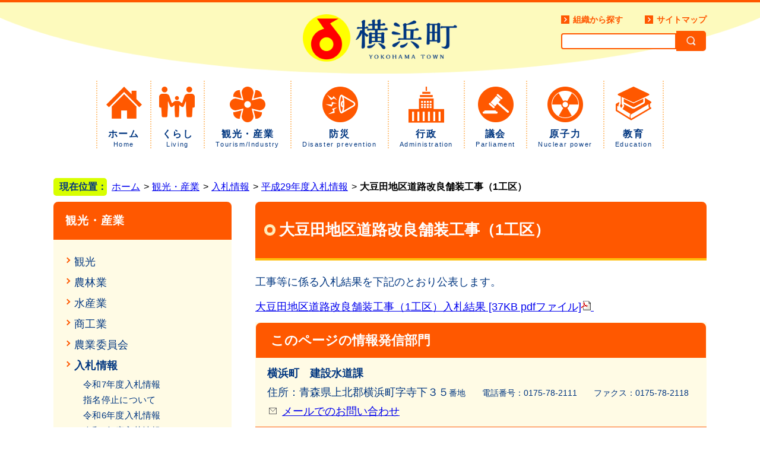

--- FILE ---
content_type: text/html;charset=UTF-8
request_url: https://www.town.yokohama.lg.jp/index.cfm/7,4945,39,197,html
body_size: 25928
content:
<!DOCTYPE HTML PUBLIC "-//W3C//DTD HTML 4.01 Transitional//EN" "http://www.w3.org/TR/html4/loose.dtd">
<html lang="ja">
<head>
<meta http-equiv="Content-Type" content="text/html; charset=UTF-8">
<meta http-equiv="Content-Script-Type" content="text/javascript">
<meta http-equiv="Content-Style-Type" content="text/css">

<link rel="stylesheet" type="text/css" href="/designs/default/group.css" media="screen,projection,tv">
<link rel="stylesheet" type="text/css" href="//yokohama.saksak.jp/yokohama_default.css" media="screen,projection,tv">
<link rel="stylesheet" type="text/css" href="/designs/default/print.css" media="print">
<link rel="stylesheet" type="text/css" href="/designs/default/camera.css">

<link rel="shortcut icon" href="/designs/default/favicon.ico">

<script src="//ajax.googleapis.com/ajax/libs/jquery/3.7.0/jquery.min.js"></script>
<script type="text/javascript" src="/designs/default/functions.js"></script>
<script type="text/javascript" src="/designs/default/scripts/jquery.mobile.customized.min.js"></script>
<script type="text/javascript" src="/designs/default/scripts/jquery.easing.1.3.js"></script>
<script type="text/javascript" src="/designs/default/scripts/camera.min.js"></script>
<script type="text/javascript">
<!-- 
$(function(){
	$('a[target=_blank]').addClass('blank');
});
 -->
</script>


<title>大豆田地区道路改良舗装工事（1工区） - 横浜町役場</title>
<meta name="copyright" content="Copyright 2026 横浜町役場">
<meta name="author" content=" 横浜町役場">
<meta name="description" content=" ">
<meta name="keywords" content=" ">


	<meta property="og:site_name" content="横浜町役場">
	<meta property="og:title" content="大豆田地区道路改良舗装工事（1工区） - 横浜町役場">
	<meta property="og:description" content=" ">
	
			
			<meta property="og:url" content="https%3A%2F%2Fwww.town.yokohama.lg.jp%2Findex.cfm%2F7%2C4945%2C39%2C197%2Chtml">
			<meta property="og:type" content="article">
		
	<meta property="og:image" content="https://www.town.yokohama.lg.jp/images/og_image.png">


<link rel="stylesheet" type="text/css" href="/images/template/template.css">
<script type="text/javascript" src="/common/testemail.js"></script>

<script type="text/javascript">
	if (navigator.userAgent.indexOf("iPhone") > 0 || navigator.userAgent.indexOf("Android") > 0) {
		document.write('<meta name="viewport" content="width=device-width,initial-scale=1.0">');
	} else {
		document.write('<meta name="viewport" content="width=1200">');
	}
</script>
	<script>
		 /*$(function () {
			var ua = navigator.userAgent;
			if ((navigator.userAgent.indexOf('iPhone') > 0 && navigator.userAgent.indexOf('iPad') == -1) || navigator.userAgent.indexOf('iPod') > 0 || (navigator.userAgent.indexOf('Android') > 0 && navigator.userAgent.indexOf('Mobile') > 0)){
				 $('#spBtn').append('<a class="spLink" href="/sp/index.cfm/7,4945,39,197,html">スマートフォン用ページはこちら</a>');
			}
		});*/
		/*spmenu*/
		$(function () {
			$(".openbtn").on("click", function() {
			$(".openbtn").toggleClass('active');
			$("#GlobalNavigationWrapper").toggleClass('active');
			$("#GlobalNavigationWrapper").slideToggle();
			});
		});
	</script>
	<script src="//cdn-eas.readspeaker.com/script/10663/webReader/webReader.js?pids=wr&amp;forceAdapter=ioshtml5&amp;disable=translation,lookup" type="text/javascript" id="rs_req_Init"></script>
</head>
<body id="PageBody">




<div id="MinWidthWrapperOut"><div id="MinWidthWrapperIn">


<a name="page_top"><img src="/images/shim.gif" width="1" height="1" alt="ページの先頭です" title="ページの先頭です" class="voicenavi"></a>
	
	

<a href="#page_body">
<img src="/images/shim.gif" width="1" height="1" alt="本文へスキップ" title="本文へスキップ" class="voicenavi">
</a>

<div id="WrapperOut"><div id="WrapperIn">





<!--<div id="SiteTitle">
	<h1 id="TitleArea"><a href="/index.cfm/1,html" title="ホーム"><img src="/designs/default/images/logo.gif" alt="ホーム" id="TitleImage"></a><span class="invisible">横浜町役場</span></h1> 
					<form action="/common/search.cfm" method="post" id="SearchForm">
						<input type="hidden" name="csrfToken0" value="41F405B823728DF17FFD3455E363E2150752AC49">
						<input type="hidden" name="HomeSearch" value="yes">
						
						
							<input type="search" maxlength="255" name="Criteria" value="" class="searchInputBox" id="searchInputBox">
						
							<input type="image" name="search" src="/designs/default/images/search.gif" alt="検索" class="searchSubmitImage">
						
					</form>
				
	<ul id="headNav">
		<li class="sitemap"><a href="#site_root#index.cfm?sitemap" title="サイトマップ">サイトマップ</a></li>
</div>-->
	
	

<div id="DynamicHeader">	
<div class="Dynamic_inner">
<div class="header_group">
<div id="header_top_wrap">
<h2><a href="/index.cfm/1,html"><img alt="横浜町" border="0" src="/designs/default/images/header_logo.png" /></a></h2>

<div class="searchbox">
<div class="headerLink">
<ul id="headerLinkNav">
	<li class="hl_soshiki"><a href="/sections/" title="組織から探す">組織から探す</a></li>
	<li class="hl_sitemap"><a href="/index.cfm?sitemap=" title="サイトマップ">サイトマップ</a></li>
</ul>
</div>

<div class="headerSearchBox">
	
<form class="topform" action="/search/index.cfm?SearchType=all" method="post" id="SearchResultsForm">
	
	<input type="hidden" name="csrftoken0" value="41F405B823728DF17FFD3455E363E2150752AC49">
	
	<label for="Criteria"></label>
	
	
		<input type="text" maxlength="255" name="Criteria" value="" class="searchResultsInputBox" id="searchResultsInputBox">
	
		<input type="image" name="search" src="/designs/default/images/btn_search_header.png" alt="検索" class="searchResultsSubmitImage">
		
</form>

</div>
</div>

<ul class="header_nav_ul">
	<li class="li_home"><a href="/index.cfm/1,html">ホーム<br />
	<span>Home</span></a></li>
	<li class="li_living"><a href="/index.cfm/6,html">くらし<br />
	<span>Living</span></a></li>
	<li class="li_tourism_industry"><a href="/index.cfm/7,html">観光・産業<br />
	<span>Tourism/Industry</span></a></li>
	<li class="li_disasterprevention"><a href="/index.cfm/8,html">防災<br />
	<span>Disaster prevention</span></a></li>
	<li class="li_administration"><a href="/index.cfm/9,html">行政<br />
	<span>Administration</span></a></li>
	<li class="li_parliament"><a href="/index.cfm/10,html">議会<br />
	<span>Parliament</span></a></li>
	<li class="li_nuclearpower"><a href="/index.cfm/11,html">原子力<br />
	<span>Nuclear power</span></a></li>
	<li class="li_education"><a href="/index.cfm/16,html">教育<br />
	<span>Education</span></a></li>
</ul>
</div>
</div>
</div>
	
	
	
<div id="SiteTitle">
	<h1 id="TitleArea"><a href="/index.cfm/1,html" title="ホーム"><img src="/designs/default/images/logo.gif" alt="ホーム" id="TitleImage"></a><span class="invisible">横浜町役場</span></h1>
	<div id="header_top_wrap">
	<div class="headerLink">
		<ul id="headerLinkNav">
			<li class="hl_soshiki"><a href="/misawa/html/sections/" title="組織から探す">組織から探す</a></li>
			<li class="hl_sitemap"><a href="/misawa/html/index.cfm?sitemap=" title="サイトマップ">サイトマップ</a></li>
		</ul>
	</div>
	
	<div class="headerSearchBox">
		<form id="cse-search-box" action="/index.cfm/26,html">
			<input type="hidden" name="cx" value="004135740256916524675:jv1iewebaug" />
			<input type="hidden" name="ie" value="UTF-8" />
			<input type="text" name="q" id="search-box" value="" placeholder="Search" />
			<input name="sa" type="image" value="Search" src="/designs/default/images/btn_search_header.png" class="search-btn" alt="検索" />
		</form>
	</div>
	</div>
	
	<div class="openbtn">
	<span></span>
	<span></span>
	<span></span>
	<p>MENU</p>
	</div>
</div>
</div>
<div id="xp1" class="rs_preserve rs_skip rs_splitbutton rs_addtools rs_exp"></div>




<hr class="invisible">


<img src="/images/shim.gif" width="1" height="1" alt="ここから大分類です" title="ここから大分類です" class="voicenavi">


<div id="GlobalNavigationWrapper">
<div class="GrobalNavigationTopBorder"><img src="/images/shim.gif" width="1" height="1" alt=""></div>
<div id="GlobalNavigation">
	
				
				<nav id="globalPrimaryMenu">
					<h2 class="invisible">Group NAV</h2>
					<ul class="globalPrimaryMenu">
					<li class="globalPrimaryMenu" id="grp1"><a href="/index.cfm/1,html"  class="globalPrimaryMenu" lang="ja">ホーム</a></li> <li class="globalPrimaryMenu" id="grp6"><a href="/index.cfm/6,html"  class="globalPrimaryMenu" lang="ja">くらし</a></li> <li class="globalPrimaryMenu" id="grp7"><a href="/index.cfm/7,html"  class="globalPrimaryMenuSelected" lang="ja">観光・産業</a></li> <li class="globalPrimaryMenu" id="grp8"><a href="/index.cfm/8,html"  class="globalPrimaryMenu" lang="ja">防災</a></li> <li class="globalPrimaryMenu" id="grp9"><a href="/index.cfm/9,html"  class="globalPrimaryMenu" lang="ja">行政</a></li> <li class="globalPrimaryMenu" id="grp10"><a href="/index.cfm/10,html"  class="globalPrimaryMenu" lang="ja">議会</a></li> <li class="globalPrimaryMenu" id="grp11"><a href="/index.cfm/11,html"  class="globalPrimaryMenu" lang="ja">原子力</a></li> <li class="globalPrimaryMenu" id="grp16"><a href="/index.cfm/16,html"  class="globalPrimaryMenu" lang="ja">教育</a></li> 
					<!--SP用サーチボタンなど-->
					<div id="header_top_wrap_sp">
						<div class="headerLink">
							<ul id="headerLinkNav">
								<li class="hl_soshiki"><a href="/sections/" title="組織から探す">組織から探す</a></li>
								<li class="hl_sitemap"><a href="/index.cfm?sitemap=" title="サイトマップ">サイトマップ</a></li>
							</ul>
						</div>
						<div class="headerSearchBox">
							
<form class="topform topform_sp" action="/search/index.cfm?SearchType=all" method="post" id="SearchResultsForm">
	
	<input type="hidden" name="csrftoken0" value="41F405B823728DF17FFD3455E363E2150752AC49">
	
	<label for="Criteria"></label>
	
	
		<input type="text" maxlength="255" name="Criteria" value="" class="searchResultsInputBox" id="searchResultsInputBox">
	
		<input type="image" name="search" src="/designs/default/images/btn_search_header.png" alt="検索" class="searchResultsSubmitImage">
		
</form>
	

							<!--<form id="cse-search-box" action="/index.cfm/26,html">
								<input type="hidden" name="cx" value="004135740256916524675:jv1iewebaug" />
								<input type="hidden" name="ie" value="UTF-8" />
								<input type="text" name="q" id="search-box" value="" placeholder="Search" />
								<input name="sa" type="image" value="Search" src="/designs/default/images/btn_search_header.png" class="search-btn" alt="検索" />
							</form>-->
						</div>
					</div>
					</ul>
				</nav>
				
		
</div>
<div class="GrobalNavigationBottomBorder"><img src="/images/shim.gif" width="1" height="1" alt=""></div>
</div>


<img src="/images/shim.gif" width="1" height="1" alt="大分類はここまでです" title="大分類はここまでです" class="voicenavi"> 

<div id="ContentWrapper">
<div id="CenterWrapper">
<!--パンくずリスト　移動さき-->

			
			<div id="BreadCrumbList">
				
				<nav class="BreadCrumbList">
					<h2 class="invisible">BreadCrumb</h2>
					<div id="drillmenuprefix">現在位置：</div> 
					
					<ul>
		
						<li><a href="/index.cfm/1,html">ホーム</a></li>
					
					<li><a href="/index.cfm/7,html">観光・産業</a></li>
				
						<li><a href="/index.cfm/7,0,39,html">入札情報</a></li>
					
						<li><a href="/index.cfm/7,0,39,197,html">平成29年度入札情報</a></li>
					
			<li class="current">大豆田地区道路改良舗装工事（1工区）</li>
		
					</ul>
				</nav>
			</div>
		
	<div id="Left">
		
		<img src="/images/shim.gif" width="1" height="1" alt="ここから大分類内のメインメニューです" title="ここから大分類内のメインメニューです" class="voicenavi"> <div id="DynamicMenuLabel"> <div class="localnav-title">
<p><a href="#">観光・産業</a></p>
</div> 
		</div><!-- /DynamicMenuLabel -->
	
			<div id="LocalNavigation">
		
			
			<nav>
				<h2 class="invisible">観光・産業</h2> 
			
		<ul class="localPrimaryMenu">
	
						<li class="localPrimaryMenu" id="cat19">
							
								<a href="/index.cfm/7,0,19,html"  class="categoryMenu">観光</a>
							
						</li>
					
						<li class="localPrimaryMenu" id="cat20">
							
								<a href="/index.cfm/7,0,20,html"  class="categoryMenu">農林業</a>
							
						</li>
					
						<li class="localPrimaryMenu" id="cat21">
							
								<a href="/index.cfm/7,0,21,html"  class="categoryMenu">水産業</a>
							
						</li>
					
						<li class="localPrimaryMenu" id="cat22">
							
								<a href="/index.cfm/7,0,22,html"  class="categoryMenu">商工業</a>
							
						</li>
					
						<li class="localPrimaryMenu" id="cat23">
							
								<a href="/index.cfm/7,0,23,html"  class="categoryMenu">農業委員会</a>
							
						</li>
					
						<li class="localPrimaryMenu" id="cat39">
							
								<a href="/index.cfm/7,0,39,html"  class="categoryMenuSelected">入札情報</a>
							<ul class="localSecondaryMenu">
									<li class="localSecondaryMenu" id="crg229">
										
											<a href="/index.cfm/7,0,39,229,html"  class="subCategoryMenu">令和7年度入札情報</a>
										
									</li>
								
									<li class="localSecondaryMenu" id="crg227">
										
											<a href="/index.cfm/7,0,39,227,html"  class="subCategoryMenu">指名停止について</a>
										
									</li>
								
									<li class="localSecondaryMenu" id="crg225">
										
											<a href="/index.cfm/7,0,39,225,html"  class="subCategoryMenu">令和6年度入札情報</a>
										
									</li>
								
									<li class="localSecondaryMenu" id="crg223">
										
											<a href="/index.cfm/7,0,39,223,html"  class="subCategoryMenu">令和5年度入札情報</a>
										
									</li>
								
									<li class="localSecondaryMenu" id="crg219">
										
											<a href="/index.cfm/7,0,39,219,html"  class="subCategoryMenu">令和4年度入札情報</a>
										
									</li>
								
									<li class="localSecondaryMenu" id="crg214">
										
											<a href="/index.cfm/7,0,39,214,html"  class="subCategoryMenu">令和3年度入札情報</a>
										
									</li>
								
									<li class="localSecondaryMenu" id="crg203">
										
											<a href="/index.cfm/7,0,39,203,html"  class="subCategoryMenu">令和2年度入札情報</a>
										
									</li>
								
									<li class="localSecondaryMenu" id="crg201">
										
											<a href="/index.cfm/7,0,39,201,html"  class="subCategoryMenu">平成31年度入札情報</a>
										
									</li>
								
									<li class="localSecondaryMenu" id="crg200">
										
											<a href="/index.cfm/7,0,39,200,html"  class="subCategoryMenu">平成30年度入札情報</a>
										
									</li>
								
									<li class="localSecondaryMenu" id="crg197">
										
											<a href="/index.cfm/7,0,39,197,html"  class="subCategoryMenuSelected">平成29年度入札情報</a>
										
									</li>
								
									<li class="localSecondaryMenu" id="crg196">
										
											<a href="/index.cfm/7,0,39,196,html"  class="subCategoryMenu">平成28年度入札情報</a>
										
									</li>
								</ul>
						</li>
					
						<li class="localPrimaryMenu" id="cat40">
							
								<a href="/index.cfm/7,0,40,html"  class="categoryMenu">入札参加資格審査申請書受付業者一覧</a>
							
						</li>
					
		</ul>
		
		</nav>
		</div> <img src="/images/shim.gif" width="1" height="1" alt="メインメニューはここまでです" title="メインメニューはここまでです" class="voicenavi">
	</div>
	<hr class="invisible">


<div id="container">





<a href="#page_top">
<img src="/images/shim.gif" width="1" height="1" alt="先頭へもどる" title="先頭へもどる" class="voicenavi">
</a>


<img src="/images/shim.gif" width="1" height="1" alt="ここからページ内容です" title="ここからページ内容です" class="voicenavi"> <div id="Center"><div id="CenterArea"> <img src="/images/shim.gif" width="1" height="1" alt="このページの場所は次のとおりです" title="このページの場所は次のとおりです" class="voicenavi">

		<!--パンくずリスト　元の場所

			
			<div id="BreadCrumbList">
				
				<nav class="BreadCrumbList">
					<h2 class="invisible">BreadCrumb</h2>
					<div id="drillmenuprefix">現在位置：</div> 
					
					<ul>
		
						<li><a href="/index.cfm/1,html">ホーム</a></li>
					
					<li><a href="/index.cfm/7,html">観光・産業</a></li>
				
						<li><a href="/index.cfm/7,0,39,html">入札情報</a></li>
					
						<li><a href="/index.cfm/7,0,39,197,html">平成29年度入札情報</a></li>
					
			<li class="current">大豆田地区道路改良舗装工事（1工区）</li>
		
					</ul>
				</nav>
			</div>
		-->

		
		<a name="page_body"><img src="/images/shim.gif" width="1" height="1" alt="ここからページの本文です" title="ここからページの本文です" class="voicenavi"></a>

		
		<div class="pageTopOption">
			
			<a href="javascript:msgWindow=window.open('/handlers/printcontent.cfm?GroupID=7&amp;ContentID=4945&amp;ThisPageURL=https%3A%2F%2Fwww%2Etown%2Eyokohama%2Elg%2Ejp%2Findex%2Ecfm%2F7%2C4945%2C39%2C197%2Chtml&amp;EntryCode=2294', 'displayWindow', 'toolbar=no,location=no,directories=no,status=no,menubar=no,scrollbars=yes,resizable=yes,width=650,height=540').focus();" title="印刷 - 大豆田地区道路改良舗装工事（1工区）">
				<img src="/designs/default/images/print.gif" align="middle" alt="印刷 - 大豆田地区道路改良舗装工事（1工区）" border="0">
				
			</a>
		</div>
	

			
			<div class="content">
				
				<section>
				
				<!-- Title -->
					
					<h2 class="titleOfContent">
						大豆田地区道路改良舗装工事（1工区） 
					</h2>
					
				
				
				
				<div class="contentBodyBox"><div class="contentBody">
					<p>工事等に係る入札結果を下記のとおり公表します。</p>
<p><a title="大豆田地区道路改良舗装工事（1工区）入札結果 [37KB pdfファイル]" href="/index.cfm/7,4945,c,html/4945/20171127-174918.pdf">大豆田地区道路改良舗装工事（1工区）入札結果 [37KB pdfファイル]<img border="0" alt="" src="/images/icons/pdf.gif" ></a><a title="大豆田地区道路改良舗装工事（1工区）入札結果 [45KB pdfファイル]" href="/index.cfm/7,4945,c,html/4945/20171027-090948.pdf">&nbsp;</a></p> 
					<div class="contentFooter">
						<h5>このページの情報発信部門</h5>

<p><strong>横浜町　建設水道課</strong></p>

<p>住所：青森県上北郡横浜町字寺下３５<span style="font-size: 14.4px;">番地</span><span style="font-size: 14.4px;">　　電話番号：0175-78-2111　　ファクス：0175-78-2118</span></p>

<p><a href="/index.cfm/1,295,2,html " title="メールでのお問い合わせ">メールでのお問い合わせ</a></p>
					</div>
				
				<div class="contentFooterLink">
					この組織からさがす: &nbsp;<a href="/sections/index.cfm?footer=23">建設水道課</a>
					
				</div>
			
				</div></div>
				
				
						<div class="contentDate">
								
								<span class="contentDatePublished">登録日:&nbsp;<time datetime="2017-10-27">2017年10月27日</time></span> <span class="contentDateSeparater">&nbsp;/&nbsp;</span> <span class="contentDateUpdated">更新日:&nbsp;<time datetime="2017-11-27">2017年11月27日</time></span>
								
						</div>
					
					
					</section>
			</div>
		
<div class="pageBottomOption">
	
			<a href="javascript:msgWindow=window.open('/handlers/printcontent.cfm?GroupID=7&amp;ContentID=4945&amp;ThisPageURL=https%3A%2F%2Fwww%2Etown%2Eyokohama%2Elg%2Ejp%2Findex%2Ecfm%2F7%2C4945%2C39%2C197%2Chtml&amp;EntryCode=9348', 'displayWindow', 'toolbar=no,location=no,directories=no,status=no,menubar=no,scrollbars=yes,resizable=yes,width=650,height=540').focus();" title="印刷 - 大豆田地区道路改良舗装工事（1工区）">
				<img src="/designs/default/images/print.gif" align="middle" alt="印刷 - 大豆田地区道路改良舗装工事（1工区）" border="0">
				
			</a>
		
			<a href="javascript:history.back()" title="戻る">
				<img src="/designs/default/images/back.gif" align="middle" alt="戻る" border="0">
				
			</a>
		
			<a href="#page_top">
				<img src="/designs/default/images/up.gif" align="middle" alt="ページの先頭" border="0">
				
			</a>
		
</div>



<div class="contextPages">
		
		<div class="contextPagesTitle">
			このカテゴリー内の他のページ
		</div>
		
	<ol class="contextPagesList">
		
					<li>
						
							<a href="/index.cfm/7,5138,39,197,html" >
								町営住宅イタヤノ木団地解体工事入札結果
							</a>
						
					</li>
				
					<li>
						
							<a href="/index.cfm/7,5073,39,197,html" >
								百目木地区農業集落排水事業（機能強化対策）第７号工事入札結果
							</a>
						
					</li>
				
					<li>
						
							<a href="/index.cfm/7,4968,39,197,html" >
								ヘリコプター緊急離着陸場整備工事入札結果
							</a>
						
					</li>
				
					<li>
						
							<a href="/index.cfm/7,4967,39,197,html" >
								町道鶏沢３号線側溝整備工事入札結果
							</a>
						
					</li>
				
					<li>
						
							<a href="/index.cfm/7,4946,39,197,html" >
								大豆田地区道路改良舗装工事（２工区）
							</a>
						
					</li>
				
					<li class="current">大豆田地区道路改良舗装工事（1工区）</li>
				
					<li>
						
							<a href="/index.cfm/7,4941,39,197,html" >
								横浜町ふれあいセンター男女トイレ便器改修工事入札結果
							</a>
						
					</li>
				
					<li>
						
							<a href="/index.cfm/7,4856,39,197,html" >
								町営住宅イタヤノ木団地建築工事（２工区）入札結果
							</a>
						
					</li>
				
					<li>
						
							<a href="/index.cfm/7,4855,39,197,html" >
								町営住宅イタヤノ木団地建築工事（１工区）入札結果
							</a>
						
					</li>
				
					<li>
						
							<a href="/index.cfm/7,4838,39,197,html" >
								町道松栄線松栄橋橋梁補修工事入札結果
							</a>
						
					</li>
				
					<li>
						
							<a href="/index.cfm/7,4837,39,197,html" >
								町道鶏沢有畑線稲荷橋橋梁補修工事入札結果
							</a>
						
					</li>
				
					<li>
						
							<a href="/index.cfm/7,4813,39,197,html" >
								教職員住宅解体工事入札結果
							</a>
						
					</li>
				
					<li>
						
							<a href="/index.cfm/7,4761,39,197,html" >
								菜の花プラザ食堂エアコン入替工事入札結果
							</a>
						
					</li>
				
					<li>
						
							<a href="/index.cfm/7,4738,39,197,html" >
								横浜町トレーニングセンター改修工事入札結果
							</a>
						
					</li>
				
					<li>
						
							<a href="/index.cfm/7,4686,39,197,html" >
								百目木漁港機能強化工事入札結果(平成２９年度）
							</a>
						
					</li>
				
					<li>
						
							<a href="/index.cfm/7,4677,39,197,html" >
								町道明神平線道路災害復旧工事入札結果
							</a>
						
					</li>
				
					<li>
						
							<a href="/index.cfm/7,4513,39,197,html" >
								横浜町発注予定工事の公表について
							</a>
						
					</li>
				
	</ol>
</div>

<!-- AssetNow ::: End page content -->



</div></div><!-- /Center -->

<img src="/images/shim.gif" width="1" height="1" alt="ここまでが本文です" title="ここまでが本文です" class="voicenavi">


<a href="#page_top">
<img src="/images/shim.gif" width="1" height="1" alt="先頭へもどる" title="先頭へもどる" class="voicenavi">
</a>

<hr class="invisible">




</div><!-- /container -->


<img src="/images/shim.gif" width="1" height="1" alt="ここからこのウェブサイトに関する情報です" title="ここからこのウェブサイトに関する情報です" class="voicenavi"> <img src="/images/shim.gif" width="1" height="1" alt="ここまでがウェブサイトに関する情報です" title="ここまでがウェブサイトに関する情報です" class="voicenavi"> <img src="/images/shim.gif" width="1" height="1" alt="このページに関する情報は以上です" title="このページに関する情報は以上です" class="voicenavi">


<a href="#page_top">
<img src="/images/shim.gif" width="1" height="1" alt="先頭へもどる" title="先頭へもどる" class="voicenavi">
</a>

</div><!-- /CenterWraper --></div><!-- /ContentWrapper -->

<noscript><img src="/images/shim.gif" width="1" height="1" alt="" title="" class="voicenavi"></noscript>

</div><!-- /WrapperIn --></div><!-- /WrapperOut -->


<div id="Footer">
	
</div>


<div id="DynamicFooter"> <div class="banner" id="pagetop">
<p class="pagetopWrap"><a href="#PageBody"><img alt="ページの先頭へ戻ります" border="0" src="/images/content/11127/pagetop1.png" ></a></p>
</div>

<div class="footerWrap">
<div class="address">
<h3><a href="/index.cfm/1,html"><img alt="横浜町" border="0" src="/images/content/11127/footer_logo.png" ></a></h3>

<p class="addressTxt">〒039-4145 青森県上北郡横浜町字寺下35番地<br>
電話番号：0175-78-2111（代表）<br>
FAX番号：0175-78-2118</p>

<p class="contact_btn"><a href="/index.cfm/1,295,2,html">お問い合わせはこちら</a></p>
</div>
</div>

<div class="copyright">
<p>Copyright (C) Yokohama Town, All Rights Reserved.</p>
</div> 
		</div><!-- /DynamicFooter -->
	

</div><!-- /MinWidthWrapperOut --></div><!-- /MinWidthWrapperOut -->




</body>
</html>

--- FILE ---
content_type: text/css
request_url: https://www.town.yokohama.lg.jp/designs/default/group.css
body_size: 506
content:
@charset "UTF-8";
/* AssetNowVersion: FX1.10.0 Last Up Date: 2010-02-12 DesignVersion: 1.9 */

@import "reset.css";
@import "layout.css";
@import "admin.css";

/* サイトタイトル */
@import "sitetitle.css";

/* 上メニュー */
@import "globalnavigation.css";

/* 左メニュー */
@import "column.css";
@import "localnavigation.css";

/* 中央部分 */
@import "content.css";
@import "list.css";
@import "application.css";
@import "dynamic.css";
@import "editor_style.css";

/* カスタマイズ中央部分 */
@import "customize_center.css";

/* カスタマイズ左部分 */
@import "customize_left.css";
@import "footer_custom.css";
@import "camera.css";
@import "home.css";

--- FILE ---
content_type: text/css
request_url: https://yokohama.saksak.jp/yokohama_default.css
body_size: -27
content:
@charset "UTF-8";

body {
yokohama_default.css
}



--- FILE ---
content_type: text/css
request_url: https://www.town.yokohama.lg.jp/designs/default/reset.css
body_size: 818
content:
@charset "UTF-8";
/* AssetNowVersion: FX1.10.0 Last Up Date: 2010-02-12 DesignVersion: 1.9 */

/*****************************************************************************/
/* 共通要素                                                                  */
/*****************************************************************************/
*{font-family: Meiryo, "ヒラギノ角ゴ Pro W3", "ＭＳ Ｐゴシック", sans-serif;}
body {
	margin: 0;
	padding: 0;
	position: relative;
	font-size: 100%;
	line-height: 1.3;
	/* font-sizeの値によってline-heightの値も変更必須 */
}
.invisible {
	display: none;
}
.voicenavi {
	position: absolute;
	top: -15px;
	left: -10px;
	border: none;
}
/* ルビタグ対応 */
rt,rp {vertical-align:bottom;font-size:65%;font-weight:normal;}
/*****************************************************************************/
/* リセット                                                                  */
/*****************************************************************************/
div,ul,ol,li,h1,h2,h3,h4,h5,h6,p{margin:0;padding:0;}
h1,h2,h3,h4,h5,h6{font-size:100%;}


--- FILE ---
content_type: text/css
request_url: https://www.town.yokohama.lg.jp/designs/default/sitetitle.css
body_size: 7086
content:
@charset "UTF-8";
/* AssetNowVersion: FX1.10.0 Last Up Date: 2010-02-12 DesignVersion: 1.9 */

/*****************************************************************************/
/* -=サイトタイトル                                                          */
/*****************************************************************************/

#SiteTitle {
	margin: 0 auto;
	padding: 0;
	width: 100%;
	/*height: 150px;
	position: relative;*/
	overflow: hidden;
	color: #000000;
	/*display: none;*/
}
#SiteTitle #header_top_wrap {
	display: none;
}

	/* =タイトル ---------------------------------------------------------------
	common/homelogo.cfm
	
	*使用画像
	logo.gif or logo.jpg

	*カスタマイズメモ
	- logo.gifがない場合は、logo.jpgを表示する
	- logo.gifとlogo.jpgがない場合は、タイトルをテキストで表示する
	-------------------------------------------------------------------------- */

	h1#TitleArea {
		margin: 0; /* don't touch */
		padding: 0; /* don't touch */
		margin-right: auto;
		position: relative; /* don't touch */
		top: 0; /* don't touch */
		left: 0; /* don't touch */
		z-index: 99; /* don't touch */
		width: 100%;
		height: 100%;
		background: #FEFBC4;
		display: none;
		/* don't use float for Mac IE5 */
	}

		#TitleImage {
			margin-top: -38px;
			margin-left: 20px;
		}
		
		h1#TitleText {
			margin-top: 10px;
			margin-left: 20px;
		}

	/* =検索フォーム(トップ) ----------------------------------------------------
	common/search.cfm

	*使用画像
	search.gif

	*カスタマイズメモ
	- search.gifがない場合は、フォームの標準ボタンが使用される
	-------------------------------------------------------------------------- */

	#SearchForm {
		margin: 0; /* don't touch */
		padding: 0; /* don't touch */
		padding-top: 6px;
		padding-right: 5px;
		margin-right: 0;
		margin-left: 0px; /* logo.gif width */
		position: relative; /* don't touch */
		z-index: 99; /* don't touch */
		top: -148px;
		height: 43px; /* = SiteTitle height - (padding-top) */
		right: 15px;
		text-align: right; /* don't touch */
		/* don't use float for Mac IE5 */
	}
		input#searchInputBox.searchInputBox {
			border: 2px solid #FF5800;
			display: inline;
			vertical-align: middle;
			font-size: large;
			width: 10em;
			font-family: "ＭＳ Ｐゴシック", sans-serif; 
			border-radius: 4px 0 0 4px;
			/* for Win IE7 */
		}
.searchInputBox {
			border: 2px solid #FF5800;
			display: inline;
			vertical-align: middle;
			font-size: large;
			width: 10em;
			font-family: "ＭＳ Ｐゴシック", sans-serif; 
			border-radius: 4px 0 0 4px;
			/* for Win IE7 */
		}
		.searchSubmitImage {
			padding-right: 0px;
			margin-left: -5px;
			display: inline;
			vertical-align: middle;
		}
		.searchSubmitButton {
			margin-left: 5px;
			display: inline;
			vertical-align: middle;
		}


/*****************************************************************************/
/* ヘッダナビ                                        　                        */
/*****************************************************************************/



#header_top_wrap_sp{
	display: none;
}


@media screen and (max-width: 1099px){
	#header_top_wrap_sp{
		width: 100%;
		display: block;
		margin-top: 15px;
		z-index: 10000000;
		background: #FEF7CB;
		border-radius: 0 0 10px 10px;
	}
	#header_top_wrap_sp .headerLink{
		width: 100%;
		padding: 5%;
		box-sizing: border-box;
	}
	#header_top_wrap_sp .headerLink #headerLinkNav {
		margin: 0 auto;
		display: flex;
		width: 90%;
		justify-content: space-between;
		flex-wrap: wrap;
	}
	#header_top_wrap_sp .headerLink #headerLinkNav li {
		list-style: none;
		padding: 0;
	}
	#header_top_wrap_sp .headerLink #headerLinkNav li a {
		display: block;
		background-image: url(images/headerLink_bg.png);
		background-size: 14px auto;
		background-repeat: no-repeat;
		background-position: center left;
		color: #FF5800;
		font-weight: bold;
		font-size: .9em;
		padding: 0 0 0 20px;
		text-decoration: none;
		text-align: left;
	}
	
	#header_top_wrap_sp .headerSearchBox{
		display: block;
		width: 100%;
	}
}



/*****************************************************************************/
/* サイト内検索                                                           */
/*****************************************************************************/
.headerSearchBox {
	margin: 0;
	padding: 0;
	display: inline-block;
}
#cse-search-box{
	letter-spacing: -.5em;
	border-radius: 4px;
}
.headerSearchBox #search-box {
	box-sizing: border-box;
	margin: 0;
	padding: 3px .5em;
	border: solid 2px #FF5800;
	background-color: #fff;
	width: 180px;
	height: 40px;
	vertical-align: middle;
	font-size: 0.9em;
	letter-spacing: normal;
	border-radius: 4px 0 0 4px;
}
.headerSearchBox .search-btn {
	margin: 0;
	padding: 0;
	vertical-align: middle;
	width: 50px;
	/*width: 60px;
	height: 40px;*/
	letter-spacing: normal;
}

/*SP版サイト内検索*/
#header_top_wrap_sp .headerSearchBox {
	padding: 0;
	display: inline-block;
	width: 100%;
	box-sizing: border-box;
}
#header_top_wrap_sp #cse-search-box{
	margin: 0 auto;
	margin-bottom: 15px;
	letter-spacing: -.5em;
	border-radius: 4px;
	background-color: #FF5800;
	width: 90%;
	box-sizing: border-box;
}
#header_top_wrap_sp .headerSearchBox #search-box {
	box-sizing: border-box;
	margin: 0;
	padding: 3px .5em;
	border: solid 2px #FF5800;
	background-color: #fff;
	width: 80%;
	height: 40px;
	vertical-align: middle;
	font-size: 0.9em;
	letter-spacing: normal;
	border-radius: 4px 0 0 4px;
}
#header_top_wrap_sp .headerSearchBox .search-btn {
	margin: 0;
	padding: 0;
	vertical-align: middle;
	width: 20%;
	height: 40px;
}

/*****************************************************************************/
/* スマホメニュー開閉ボタン                                              */
/*****************************************************************************/
.openbtn {
	display: none;
}
.openbtn span:nth-of-type(1) {
	top: 6px;
	}
.openbtn span:nth-of-type(2) {
	top: 16px;
	}
.openbtn span:nth-of-type(3) {
	top: 22px;
	}
.openbtn p {
	position: absolute;
	bottom: 0;
	left: 0;
	right: 0;
	margin: .1em 0 0;
	color: #FF5800;
	font-size: 60%;
	font-weight: bold;
	text-align: center;
}
@media screen and (max-width: 1099px){
	.openbtn {
		display: block;
		position: absolute;/*ボタン内側の基点となるためrelativeを指定*/
		/*background: linear-gradient(#109048, #077733);*/
		cursor: pointer;
		width: 30px;
		height: 40px;
		border-radius: 5px;
		top: 18px;
		right: 15px;
		box-sizing: border-box;
	}
	/*ボタン内側*/
	.openbtn span {
		display: inline-block;
		transition: all .4s;/*アニメーションの設定*/
		position: absolute;
		left: 0px;
		height: 3px;
		border-radius: 2px;
		background: #FF5800;
		width: 100%;
	}
	.openbtn span:nth-of-type(1) {
		top: 0; 
	}
	.openbtn span:nth-of-type(2) {
		top: 10px;
	}
	.openbtn span:nth-of-type(3) {
		top: 20px;
	}

	/*activeクラスが付与されると線が回転して×に*/
	.openbtn.active span:nth-of-type(1) {
		top: 6px;
		left: 0;
		transform: translateY(6px) rotate(-45deg);
		width: 100%;
	}
	.openbtn.active span:nth-of-type(2) {
		opacity: 0;/*真ん中の線は透過*/
	}
	.openbtn.active span:nth-of-type(3) {
		top: 18px;
		left: 0;
		transform: translateY(-6px) rotate(45deg);
		width: 100%;
	}
}

--- FILE ---
content_type: text/css
request_url: https://www.town.yokohama.lg.jp/designs/default/globalnavigation.css
body_size: 2975
content:
@charset "UTF-8";
/* AssetNowVersion: FX1.10.0 Last Up Date: 2010-02-12 DesignVersion: 1.9 */

/*****************************************************************************/
/* -=グローバルナビゲーション                                                */
/*****************************************************************************/
#GlobalNavigationWrapper {
	margin: 0;
	margin-top: 30px;
	width: 100%;
	color: #FFFFFF;
	text-align: center;
	display: none;
	/*border-left: 0px solid #158779;
	border-right: 0px solid #C6C6C6;*/
}

.GrobalNavigationTopBorder {
	/*margin: 0 auto;
	*+margin: -6px 0 0 0;
	background: #C6C6C6;
	width: 100%;
	height: 1px;*/
	display: none;
}

#GlobalNavigation {
	width: 100%;
	/*display: none;*/
}

.GrobalNavigationBottomBorder {
	clear: left; /* for Netscape 7.2 */
	margin: 0;
	width: 100%;
	height: 1px;
	display: none;
}

/*****************************************************************************/
/* グローバルナビゲーション(グループメニュー)                                       */
/* common/subwebstop.cfm                                                     */
/*****************************************************************************/
/* グループリスト */
ul.globalPrimaryMenu {
	width: 100%;
	list-style-type: none; /* don't touch */
}
ul.globalPrimaryMenu:after {
	display: block;
	clear: both;
	height: 0;
	visibility: hidden;
	content: ".";
}


/*スマホ版メニュー*/
ul.globalPrimaryMenu {
	min-height: 1px;
	display: flex;
	justify-content: center;
	flex-wrap: wrap;
	background: #FF5800;
	width: 90%;
	margin: 0 auto;
	padding-top: 10px;
	border-radius: 10px;
	position: relative;
}
ul.globalPrimaryMenu:before {
    content: "";
    position: absolute;
    top: -15px;
    right: 47%;
    margin-top: -15px;
    border: 15px solid transparent;
    border-bottom: 15px solid #FF5800;
}

ul.globalPrimaryMenu li {
	width: 50%;
	box-sizing: border-box;
	padding: 10px 0;
}
ul.globalPrimaryMenu li:nth-child(2n) {
	border-right: none;
}
ul.globalPrimaryMenu li:last-child {
	border-bottom: none;
}
ul.globalPrimaryMenu li a {
	font-size: 18px;
	border-right: 1px solid #fff;
	padding: 0;
}
ul.globalPrimaryMenu li:nth-child(2n) a {
    border-right: none;
}



* html ul.globalPrimaryMenu {
  height: 1px;
  /*¥*//*/
  height: auto;
  overflow: hidden;
  /**/
}

li.globalPrimaryMenu {
	float: left; /* don't touch */
}
/* a要素一括指定 */
a.globalPrimaryMenu,
a.globalPrimaryMenuSelected {
	padding: 10px 20px;
	font-size: 20px;
	display: block; /* don't touch */
	/*float: left;  for Mac IE5 */
	text-decoration: none;
	font-family: YuGothic, "Yu Gothic medium", "Hiragino Sans", Meiryo, "sans-serif";
}
/* 未選択アイテム */
a.globalPrimaryMenu,
a.globalPrimaryMenu:link,
a.globalPrimaryMenu:visited {
	color: #fff;
	display: block;
	font-weight: bold;
}
/* 未選択アイテムa.hover要素 */
a.globalPrimaryMenu:hover {
	color: #D8FF00;
	/*background: url(images/globalPrimaryMenu_hover_bg.png) no-repeat center left;*/
}
/* 選択済みアイテム */
a.globalPrimaryMenuSelected,
a.globalPrimaryMenuSelected:link,
a.globalPrimaryMenuSelected:visited,
a.globalPrimaryMenuSelected:hover {
	color: #D8FF00;
	font-weight: bold;
}


--- FILE ---
content_type: text/css
request_url: https://www.town.yokohama.lg.jp/designs/default/column.css
body_size: 4583
content:
@charset "UTF-8";
/* AssetNowVersion: FX1.10.0 Last Up Date: 2010-02-12 DesignVersion: 1.9 */

/*****************************************************************************/
/* 左エリア                                                                  */
/*****************************************************************************/

#Left {
	padding: 0;
	float: left; /* don't touch */
	width: 300px;
}

/*****************************************************************************/
/* 右エリア                                                                  */
/*****************************************************************************/

#Right {
	display: none;
}

/*****************************************************************************/
/* カラムデザイン                                                            */
/*****************************************************************************/
/*                                                                           */
/*  #Left（左エリア)                                                         */
/*  width + ( padding-left + padding-right ) =  左のエリアの幅               */
/*                                                                           */
/*****************************************************************************/

#ContentWrapper {
	width: 100%; /* don't touch */
	background: #FFFFFF;
}

#CenterWrapper {
    width: 100%;
    max-width: 1100px;
    margin: 0 auto;
    padding-top: 0;
    position: relative;
    margin-bottom: 6em;
}

	/* =[３カラム]左あり/右あり(グループトップページ) ------------------------ */
	/* Main------------------------------------------------------------------- */
	#MainWrapper {
		/* overflow: hidden; don't use */
		/* background-color don't use for Mac IE5 */
		width: 100%;
		max-width: 1100px;
		margin: 0 auto;
		padding-top: 0;
		position: relative;
		margin-bottom: 6em;
	}

		/* コンテナ */
		#container {
			/*margin-left: -205px;*/
			padding-top: 0;
			float: right;
			clear: right;
			width: 760px;/*760pxから変更（キーワード検索）*/
			background: #FFFFFF;
		}
@media screen and (max-width: 1099px) {
	/* コンテナ */
		#container {
			padding-top: 0;
			float: none;
			
			width: 100%;
			margin: 0 auto;
			margin-bottom: 6em;
			box-sizing: border-box;
			display: block;
		}
	#MainWrapper {
		width: 90%;
    margin: 0 auto;
    margin-bottom: 6em;
    box-sizing: border-box;
    display: block;
	}
}
		
			/* コンテナ2 */
			#container2 {
				float: left; /* don't touch */
				width: 100%; /* don't touch */
			}
					
				/* =Main */
				#Main {
					/*margin-left: 205px;
					padding-right: 10px; 
					padding-left: 10px;*/
				}
							
					#MainArea {
						width: 100%; /* for IE5 */
					}

	
	/* =[２カラム]左あり/右なし ---------------------------------------------- */
	/* Center----------------------------------------------------------------- */
	#CenterWrapper {
		/* overflow: hidden; don't use */
		/* background-color don't use for Mac IE5 */
		width: 100%;
		max-width: 1100px;
		margin: 0 auto;
		padding-top: 0;
		position: relative;
		margin-bottom: 6em;
	}
	@media screen and (max-width: 1099px){
		#CenterWrapper {
			width: 90%;
			margin: 0 auto;
			margin-bottom: 6em;
			box-sizing: border-box;
			display: block;
		}
		#Left {
			display: none;
		}
}
	#CenterWrapper #container {
		float: right; /* don't touch */
		clear: right; /* for IE6 */
		/*width: 760px;  don't touch */
		background: #FFFFFF;
	}

@media screen and (max-width: 1099px){
#CenterWrapper #container {
    margin-left: 0;
    width: 100%;
    float: none;
}
}

		/* =Center */
		#Center {
			width: 760px;
			/*margin-left: 340px;*/ /* 左エリアの幅  */
		}
		#CenterArea {
			width: 100%; /* for IE5 */
		}
@media screen and (max-width: 1099px){
#Center {
	width: 100%;
	/*margin-left: 340px;*/ /* 左エリアの幅  */
}
}

	/* =[１カラム]左なし/右なし(サイトマップ/検索)---------------------------- */
	/* Centre----------------------------------------------------------------- */
	#CentreWrapper {
		/* overflow: hidden; don't use */
		/* background-color don't use for Mac IE5 */
		width: 100%;
		max-width: 1100px;
		margin: 0 auto;
		padding-top: 0;
		position: relative;
		margin-bottom: 6em;
	}
	@media screen and (max-width: 1099px){
		#CentreWrapper {
			width: 90%;
			margin: 0 auto;
			margin-bottom: 6em;
			box-sizing: border-box;
			display: block;
		}
}

	
	#CentreWrapper #container {
		margin: 0;
		padding-top: 5px; /* don't use margin for Opera */
		background: #FFFFFF;
		float: none;
		clear: none;
		width: 100%;
	}
		/* =Centre */
		#Centre {
			/*padding-right: 10px; 
			padding-left: 10px;*/
		}
			#CentreArea {
				padding-top: 5px;
				padding-bottom: 5px;
				width: 100%; /* for IE5 */
			}

--- FILE ---
content_type: text/css
request_url: https://www.town.yokohama.lg.jp/designs/default/list.css
body_size: 7254
content:
@charset "UTF-8";
/* AssetNowVersion: FX1.10.0 Last Up Date: 2010-02-12 DesignVersion: 1.9 */

/*****************************************************************************/
/* グループトップページ/カテゴリートップページ/サブカテゴリートップページ    */
/* handlers/section.cfm                                                      */
/* handlers/handler1.cfm                                                     */
/* handlers/handler2.cfm                                                     */
/* handlers/handler3.cfm                                                     */
/* handlers/listlead.cfm                                                     */
/* handlers/listcontent.cfm                                                  */
/*****************************************************************************/
/* 使用画像                                                                  */
/* member.gif                                                                */
/* new.gif                                                                   */
/*****************************************************************************/

/* グループトップページ/エリア1 -> area1LeadContent */
/* グループトップページ/エリア2 -> area2LeadContent */
/* グループトップページ/残り -> leadContent */
/* カテゴリートップページ/サブカテゴリートップページ(リードページ) -> LeadContent */
/* カテゴリートップページ/サブカテゴリートップページ(ページ/ライブラリ) -> pageContent */
.area1LeadContents,
.area2LeadContents,
.leadContents,
.pageContents {
	/* 左右のmarginの設定はなるべく避けること（IE5対策） */
	margin: 0;
    width: 100%;
    background: #FFFBE5;
    padding: 20px 30px;
    box-sizing: border-box;
}
	.area1LeadContent,
	.area2LeadContent,
	.leadContent,
	.pageContent {
		    margin-bottom: 8px;
			padding-bottom: 8px;
			list-style: none;
			position: relative;
			padding-left: 20px;
			color: #333;
			border-bottom: 1px solid #ccc;
		font-size: 18px;
	}


/*リードコンテンツ*/
.leadContent::after {
	content: "";
	display: block;
	clear: both;
}
.leadContent dd {
	margin: 0;
}
.leadContent .leadContentImage {
	width: 30%;
}
.leadContent .leadContentImage img {
	width: 100%;
}



.leadContent:before {
    content: '';
    width: 5px;
    height: 5px;
    border: 0;
    border-top: solid 2px #FF5800;
    border-right: solid 2px #FF5800;
    position: absolute;
    top: 12px;
    left: 0;
    margin-top: -4px;
    transform: rotate(45deg);
}
		h2.area1LeadContentTitle,
		h2.area2LeadContentTitle,
		h2.leadContentTitle,
		h2.pageContentTitle,
		h3.leadContentTitle,
		h3.pageContentTitle {
			margin-top: 5px;
			padding-right: 10px;
			padding-left: 7px;
			border-left: 3px solid #008000;
			color: #000000;
		}
		h2.area1LeadContentTitle img,
		h2.area2LeadContentTitle img,
		h2.leadContentTitle img,
		h2.pageContentTitle img,
		h3.leadContentTitle img,
		h3.pageContentTitle img {
			margin-top: 4px;
			margin-bottom: -4px;
		}
		.area1LeadContentImage,
		.area2LeadContentImage,
		.leadContentImage,
		.pageContentImage {
			display: block;
			padding-top: 5px;
			padding-right: 10px;
			padding-bottom: 5px;
			padding-left: 10px;
			float: right;
		}
		.area1LeadContentTeaser,
		.area2LeadContentTeaser,
		.leadContentTeaser,
		.pageContentTeaser {
			padding-top: 5px;
			padding-right: 10px;
			padding-bottom: 5px;
			padding-left: 10px;
			text-align: left;
		}
		.area1LeadContentDate,
		.area2LeadContentDate,
		.leadContentDate,
		.pageContentDate {
			padding-top: 5px;
			padding-right: 10px;
			padding-left: 10px;
			border-top: 1px solid #CCCCCC;
			line-height: 1.1;
			vertical-align: middle;
			font-size: small;
			text-align: right;
			clear: right;
		}
	.area1LeadContentCleaner,
	.area2LeadContentCleaner,
	.leadContentCleaner,
	.pageContentCleaner {
		clear: right;
	}
	.pageContentDownLoadLink {
		font-size: 100%;
	}
/* Acrobat Readerへのリンク*/
.viewers {
}

/*****************************************************************************/
/* カテゴリー情報                                                            */
/* handlers/handler2.cfm                                                     */
/*****************************************************************************/
.categoryInfo {
}
h2.categoryInfoTitle {
    color: #FFF;
    position: relative;
    clear: both;
    /* margin: 0 -25px 20px; */
    padding: 15px;
    padding-left: 40px;
    border: none;
    background: #FF5800;
    font-size: 120%;
    font-weight: bold;
    line-height: 1.4;
    border-radius: 8px 8px 0 0;
    border-bottom: 4px solid #FFBE0C;
}
h2.categoryInfoTitle::before {
    content: '';
    position: absolute;
    width: 9px;
    height: 9px;
    border: 5px solid #FFECB9;
    left: 15px;
    top: 19px;
    -moz-border-radius: 50px;
    -webkit-border-radius: 50px;
    border-radius: 50px;
}

.categoryInfoText {
	padding-top: 5px;
	padding-right: 10px;
	padding-bottom: 5px;
	padding-left: 10px;
	display: none;
}

/*****************************************************************************/
/* サブカテゴリー一覧                                                        */
/* handlers/subcategories.cfm                                                */
/*****************************************************************************/
div.subcategoryList {
	margin-bottom: 10px;
	padding: 20px 30px;
    padding-bottom: 40px;
    background: #FFFBE5;
}
h3.subcategoryListTitle {
	padding: 8px 10px;
	margin-bottom: 10px;
	color: #FF5800;
	border-left: 10px solid #FF5800;
	border-bottom: 1px dotted #FF5800;
}
div.subcategoryList dl.subcategoryListBody {
	margin: 0;
    padding: 0;
}



div.subcategoryList dt.subcategoryTitle {
	margin-bottom: 8px;
    padding-bottom: 8px;
    list-style: none;
    position: relative;
    padding-left: 20px;
    color: #333;
    border-bottom: 1px solid #ccc;
}

div.subcategoryList dt.subcategoryTitle:before {
    content: '';
    width: 5px;
    height: 5px;
    border: 0;
    border-top: solid 2px #FF5800;
    border-right: solid 2px #FF5800;
    position: absolute;
    top: 12px;
    left: 0;
    margin-top: -4px;
    transform: rotate(45deg);
}

div.subcategoryList dd.subcategoryDesc {
	margin: 0 0 0 15px;
	padding: 0;
}


/*****************************************************************************/
/* パンくずリスト                                                           */
/*                                                    */
/*****************************************************************************/
/*現在位置*/
#BreadCrumbList .BreadCrumbList #drillmenuprefix {
	/*width: 80px;*/
    float: left;
	color: #003680;
	font-weight: bold;
	padding: 5px 0;
	padding-left: 10px;
    margin-right: 0.5em;
    text-align: center;
    border-radius: 5px;
	background: #D8FF00;
}
/*パンくずリスト*/
#BreadCrumbList .BreadCrumbList ul{
	padding: 5px 0;
	margin-bottom: 10px;
	margin-top: 40px;
}

#BreadCrumbList ul li {
	list-style: none;
	display: inline-table;
}
#BreadCrumbList ul li::after {
  content: '>';
}
#BreadCrumbList ul li:last-child::after {
  content: '';
}

	/* パンくずリスト内のa要素のフォント */
	#BreadCrumbList a {
		padding-right: .4em;
		text-decoration: underline;
	}
	/* パンくずリスト内の現在位置のフォント */
	#BreadCrumbList .current {
		color: #000;
		font-weight: bold;
	}




--- FILE ---
content_type: text/css
request_url: https://www.town.yokohama.lg.jp/designs/default/application.css
body_size: 56711
content:
@charset "UTF-8";
/* AssetNowVersion: FX1.10.0 Last Up Date: 2010-02-12 DesignVersion: 1.9 */


/*****************************************************************************/
/* 注目情報                                                                  */
/*****************************************************************************/

div.designContents div.attentionContents,
div.attentionContents {
	/* 左右のmarginの設定はなるべく避けること（IE5対策） */
	margin-bottom: 20px;
	position: relative;
}
div.attentionTitleBarBody {
	/* don't use margin & padding */
	width: 100%; /* for IE6 */
	color: #FFFFFF;
	background: url(images/attention_bg_center.png) repeat-x top;
}
div.attentionTitleBarLeft {
	/* don't use margin & padding */
	width: 100%; /* for IE6 */
	background: url(images/attention_bg_left.png) no-repeat top left;
}
div.attentionTitleBarRight {
	/* don't use margin & padding */
	width: 100%; /* for IE6 */
	background: url(images/attention_bg_right.png) no-repeat top right;
}
h2.attentionTitle {
	padding: 8px 10px 20px 45px;
	line-height: 1.5;
	color: #000000;
	font-weight: bold;
	font-size: 100%;
	border-bottom: 0px solid #FFF;
}
div.attentionContents div.attentionContent {
	/* 左右のpaddingの設定はなるべく避けること（IE5対策） */
	padding: 0;
	width: 100%; /* for IE6 & IE5 */
	color: #000000;
	background-color:#FFECEC;
	font-size: 100%;
}
div.designContents ul.attentionContentList,
ul.attentionContentList {
	margin: 0px 0 0 0;
	padding: 0;
	list-style-type: none;
	list-style-position: outside;
	border-bottom: 2px solid #FF0000;
}
ul.attentionContentList li {
	margin: 0;
	padding: 0.5em 8px 0.5em 50px;
	background: url(images/attention_arrow.png) no-repeat 20px 0.8em;
	line-height: 1.5;
	border-bottom: 1px dotted #999999;
}
span.attentionContentFooter {
	padding-left: 10px;
	font-size: 100%;
}

/*****************************************************************************/
/* お知らせ/イベントカレンダー(トップ)                                       */
/* handlers/displaynews.cfm handlers/displayevent.cfm                        */
/*****************************************************************************/

/* designContentでのcascading対策(h3,h4) */
div.designContents div.newsContent h3,
div.designContents div.eventContent h3,
div.designContents div.newsContent h4,
div.designContents div.designContents div.eventContent h4,
div.eventContent h4 {
	font-size: 100%;
}

/*****************************************************************************/
/* お知らせ                                                                  */
/* news                                                                      */
/*****************************************************************************/
div.designContents div.newsContents,
div.newsContents {
	/* 左右のmarginの設定はなるべく避けること（IE5対策） */
	margin-bottom: 20px;
	position: relative;
}
div.newsTitleBarBody {
	/* don't use margin & padding */
	width: 100%; /* for IE6 */
	color: #000000;
	background: url(images/news_bg_center.png) repeat-x top;
	z-index: 96;
}
div.newsTitleBarLeft {
	/* don't use margin & padding */
	background: url(images/news_bg_left.png) no-repeat top left;
	width: 100%; /* for IE6 */
}
div.newsTitleBarRight {
	/* don't use margin & padding */
	width: 100%; /* for IE6 */
	background: url(images/news_bg_right.png) no-repeat top right;
}
h2.newsTitle {
	padding: 8px 10px 20px 45px;
	line-height: 1.5;
	color: #000000;
	font-weight: bold;
	font-size: 100%;
	/*border-bottom: 1px solid #FFF;*/
}
div.newsContents div.newsContent {
	/* 左右のpaddingの設定はなるべく避けること（IE5対策） */
	padding: 1.8em 0 0px;
	width: 100%; /* for IE6 & IE5 */
	color: #000000;
	background-color:#FBF1F1;
	font-size: 100%;
}
div.newsContent div.newsContentList {
	margin: 0;
	padding: 0;
}

div.designContents div.newsContent h3,
div.newsContent h3 {
	margin: -1em 0 0; /* designContentでのcascading対策 */
	padding: 0.7em 0 0 3px; /* designContentでのcascading対策 */
	line-height: 1.3; /* designContentでのcascading対策 */
	color: #333; /* designContentでのcascading対策 */
	font-weight: normal; /* designContentでのcascading対策 */
	background: none; /* designContentでのcascading対策 */
	font-size: 100%; /* designContentでのcascading対策 */
	border-left: none;
	position: relative;
	z-index: 95;
	background: none;
	border-top: 1px dotted #999;
	border-bottom: none;
	_height: 1%;　/* for IE6 "Peekaboo Bug"  */
}
div.designContents div.newsContent h4,
div.newsContent h4 {
	margin: -1.35em 0 1em; /* designContentでのcascading対策 */
	padding: 0 3px 5px 110px; /* designContentでのcascading対策 */
	border: none; /* designContentでのcascading対策 */
	line-height: 1.4; /* designContentでのcascading対策 */
	text-align: left; /* designContentでのcascading対策 */
	background: none; /* designContentでのcascading対策 */
	font-weight: normal;
	font-size: 100%;
	position: relative;
	z-index: 96;
}
div.designContents div.newsContent h4 a,
div.newsContent h4 a {
	display: block;
	padding: 0 0 0.3em 25px;
	background: url(images/news_arrow.png) no-repeat left 0.3em; /* designContentでのcascading対策 */
}
div.newsContent div.newsNotice {
	font-size: 85%;
	color: #000;
	text-align: right;
	position: absolute;
	top: 14px;
	right: 10px;
	margin:0px;
	padding: 0px;
	width: 730px;
	z-index: 100;
}
div.newsContent div.newsList {
	line-height: 1.3;
	font-size: 93%;
	text-align: right;
	border-top: 3px double #999;
	border-bottom: 3px solid #FF8CD7;
	margin: -0.5em 0 0;
	padding: 8px 0;
	clear: both;
}
div.newsContent div.newsList a {
	background: url(images/ClassCurrent_bg.gif) no-repeat left center;
	padding: 0 3px 0 9px;
}

/*----------------------------------------------
	お知らせに本文表示(displaynewsbodyを有効)
----------------------------------------------*/

div.newsContentWithBodyList {
	margin-top: 5px;
	margin-bottom: 5px;
	margin-left: 5px;
	border-bottom: 1px solid #CCCCCC;
	background: #FFFFFF;
}
div.newsContentWithBodyDate {
	padding: 3px 10px;
	border-top: 4px solid #99CC00;
	background: #EBF5CC;
	line-height: 1.3; /* designContentでのcascading対策 */
	font-size: small;
	font-weight: normal;
	text-align: left; /* designContentでのcascading対策 */
	vertical-align: middle;
}
h2.newsContentWithBodyTitle {
	padding: 5px 10px;
	background: #EBF5CC;
	line-height: 1.5; /* designContentでのcascading対策 */
	font-size: large;
}
div.newsContentWithBodyBody {
	margin: 0 5px 5px 5px;
	padding: 5px;
	width: auto;
	background: #FFFFFF;
}
div.newsContentWithBodyBody .contentBody {
	width: 100%;
}
div.designContents div.newsContentWithBodyBody h3,
div.newsContentWithBodyBody h3 {
	margin: 5px 0 5px 0;
	padding: 6px 10px 6px 4px;
	border-left: 6px solid #999999;
	border-bottom: 1px solid #999999;
	line-height: 1.3;
	color: #000000;
	font-size: large;
	font-weight: bold;
	background: none;
}
div.designContents div.newsContentWithBodyBody h4,
div.newsContentWithBodyBody h4 {
	margin: 5px 0 5px 6px;
	padding: 4px;
	line-height: 1.3;
	color: #000000;
	background: #EFEFEF;
	font-size: medium;
	font-weight: bold;
}


/*----------------------------------------------
	お知らせ　一覧ページ
----------------------------------------------*/

.newsBox {
	width: 100%;
	margin-top: 5px;
	padding-top: 5px;
}
.newsNavi {
	/* ナビゲーション：右表示 */
	padding-left: 25px;
	float: right;
	width: 200px; /* ナビゲーションの固定幅 */
	
	/* ナビゲーション：左表示 */
	/*padding-right: 10px;*/
	/*float: left;*/
}
.newsBodyWrapper {
	/* ナビゲーション：右表示 */
	margin-right: -225px; /* ナビゲーションの幅 + padding（負の値） */
	padding-bottom: 5px;
	float: left;
	clear: left;
	width: 100%;
	
	/* ナビゲーション：左表示 */
	/*margin-left: -160px; ナビゲーションの幅 + padding（負の値） */
	/*float: right;*/
	/*clear: right;*/
}
.newsBody {
	/* ナビゲーション：右表示 */
	margin-right: 225px;
	width: auto; /* don't touch */
	
	/* ナビゲーション：左表示 */
	/* margin-left: 160px; */
}
.newsBody .contentBodyBox {
	width: 100%; /* don't touch */
}
.newsBody .contentBodyBox .contentBody {
	width: auto; /* don't touch */
}
.newsBody .contentBody {
	width: 100%; /* don't touch */
}
.newsBox h2 {
	margin: 0; /* content.cssのcascading対策 */
	padding: 0; /* content.cssのcascading対策 */
	border: none; /* content.cssのcascading対策 */
	color: #000000; /* content.cssのcascading対策 */
	background: none; /* content.cssのcascading対策 */
	padding: 18px 10px 12px;
	line-height: 1.3;
	font-size: 182%;
	background: url(images/categoryInfoTitle_bg.png) repeat-x left top;
	border-bottom: 1px solid #C8E3CA;
}
.newsBox h2.titleOfContent {
	margin: 0; /* content.cssのcascading対策 */
	padding: 0; /* content.cssのcascading対策 */
	border: none; /* content.cssのcascading対策 */
	color: #000000; /* content.cssのcascading対策 */
	background: none; /* content.cssのcascading対策 */
	margin-bottom: 10px;
	padding: 15px 12px 10px;
	line-height: 1.5;
	color: #FFF;
	background: #006600 url(images/titleOfContent_bg.png) repeat-x top left;
	font-size: 159%;
	border-bottom: 3px solid #CCC;
}
.newsBox h2 img {
}
ul.newsCalBox {
	margin-bottom: 10px;
	padding: 0;
	border-top: 1px solid #CCCCCC;
	border-right: 1px solid #CCCCCC;
	border-bottom: 1px solid #CCCCCC;
	position: relative; /* for Safari1.3+ */
	z-index: 99; /* for Opera7+ */
	list-style-type: none;
	list-style-position: outside;
	font-size: 93%;
}
ul.newsCalBox li {
	margin: 0;
	padding: 0;
	line-height: 1.3; /* don't touch */
}
ul.newsCalBox li a {
	padding: 15px 5px 7px 35px;
	border-left: 4px solid #006600;
	border-bottom: 1px dotted #999;
	display: block;
	/* don't use width */
	/* for Mac IE5 holy hack \*/
	height: 1%;
	/* end hack */
	color: #000;
	background: #FFF url(images/Menu_bg.gif) no-repeat 9px 1.2em;
	text-decoration: underline;
	line-height: normal;
}
ul.newsCalBox li a:hover {
	color: #C00;
	background: #E0FFE0 url(images/Menu_hover_bg2.gif) no-repeat 9px 1.2em;
	border-bottom: 1px dotted #999;
}
li.newsCalCurrent {
}
ul.newsCalBox li.newsCalCurrent a {
	color: #FFF;
	background: #006600 url(images/Menu_bg.gif) no-repeat 9px 1.2em;
	border-bottom: 1px solid 006600;
	text-decoration: none;
	font-weight: bold;
}
ul.newsClassBox {
	margin-top: 5px;
	margin-bottom: 5px;
	padding: 5px 0;
	border: 1px solid #CCCCCC;
	position: relative; /* for Safari1.3+ */
	z-index: 99; /* for Opera7+ */
	list-style-type: none;
	list-style-position: outside;
	background: #F0F0F0;
}
ul.newsClassBox li {
	margin-top: 4px;
	margin-right: 8px;
	margin-bottom: 4px;
	margin-left: 8px;
	padding-left: 15px;
	line-height: 1.3; /* don't touch */
}
li.newsClassCurrent {
	background: url(images/ClassCurrent_bg.gif) no-repeat top left;
}
.newsClassCurrent a {
	font-weight: bold;
	text-decoration: none;
	color: #000000;
}
.newsListBody {
	margin: 0; /* content.cssのcascading対策 */
	padding: 0; /* content.cssのcascading対策 */
}
.newsListBody h3 {
	margin: 0; /* content.cssのcascading対策 */
	padding: 0; /* content.cssのcascading対策 */
	border: none; /* content.cssのcascading対策 */
	color: #000000; /* content.cssのcascading対策 */
	background: none; /* content.cssのcascading対策 */
	line-height: 1.3; /* content.cssのcascading対策 */
	font-size: small; /* content.cssのcascading対策 */
	font-weight: normal; /* content.cssのcascading対策 */
	margin: 20px 0 0 10px;
	padding: 2px 10px 2px 6px;
	border-left: 0.5em solid #0E977E;
}
.newsListBody h4 {
	margin: 0; /* content.cssのcascading対策 */
	padding: 0; /* content.cssのcascading対策 */
	border: none; /* content.cssのcascading対策 */
	color: #000000; /* content.cssのcascading対策 */
	background: none; /* content.cssのcascading対策 */
	line-height: 1.3; /* content.cssのcascading対策 */
	font-size: medium; /* content.cssのcascading対策 */
	padding: 0 10px 0 15px;
	margin-top: 5px;
	margin-left: 20px;
	background: url(images/eventListOneDay_h4_bg.gif) no-repeat top left;
}
.newsListBody div {
	font-size: small;
	padding: 0 10px 0 25px;
	line-height: 1.2;
	margin-bottom: 10px;
}
span.newsWeekday {
}
span.newsSaturday {
	color: #006633;
}
span.newsSunday {
	color: #990000;
}
p.newsNoContent {
	margin: 12px 10px;
}

/*****************************************************************************/
/* イベントカレンダー                                                        */
/* events                                                                    */
/*****************************************************************************/
div.designContents div.eventContents,
div.eventContents {
	/* 左右のmarginの設定はなるべく避けること（IE5対策） */
	margin-bottom: 20px;
	position: relative;
}
div.eventTitleBarBody {
	/* don't use margin & padding */
	width: 100%; /* for IE6 */
	color: #FFFFFF;
	background: url(images/event_bg_center.png) repeat-x top left;
}
div.eventTitleBarLeft {
	/* don't use margin & padding */
	width: 100%; /* for IE6 */
	background: url(images/event_bg_left.png) no-repeat top left;
}
div.eventTitleBarRight {
	/* don't use margin & padding */
	width: 100%; /* for IE6 */
	background: url(images/event_bg_right.png) no-repeat top right;
}
h2.eventTitle {
	padding: 8px 10px 20px 45px;
	line-height: 1.5;
	color: #000000;
	font-weight: bold;
	font-size: 100%;
}
div.eventContents div.eventContent {
	/* 左右のpaddingの設定はなるべく避けること（IE5対策） */
	padding: 1em 0 5px;
	width: 100%; /* for IE6 & IE5 */
	color: #333;
	background-color:#EFFFEF;
	font-size: 100%;
}
div.eventContent div.eventContentList {
	margin: -1em 0 0;
	padding: 0;
}
div.designContents div.eventContent h3,
div.eventContent h3 {
	margin: 0 0 6px; /* designContentでのcascading対策 */
	padding: 1em 0 2px 3px; /* designContentでのcascading対策 */
	line-height: 1.3; /* designContentでのcascading対策 */
	color: #3C3C3C; /* designContentでのcascading対策 */
	font-weight: normal; /* designContentでのcascading対策 */
	background: none; /* designContentでのcascading対策 */
	font-size: 100%; /* designContentでのcascading対策 */
	width: 98%;
	border-bottom: 1px dotted #999;
	border-left: none;
}
div.designContents div.eventContent h4,
div.eventContent h4 {
	margin: 0 0 0.4em; /* designContentでのcascading対策 */
	padding: 0 0 0 10px; /* designContentでのcascading対策 */
	border: none; /* designContentでのcascading対策 */
	line-height: 1.4; /* designContentでのcascading対策 */
	font-weight: normal;
	text-align: left; /* designContentでのcascading対策 */
	background: none; /* designContentでのcascading対策 */
	font-size: 100%;
}
div.designContents div.eventContentList h4 a,
div.eventContentList h4 a {
	display: block;
	padding: 0 0 0.3em 25px;
	background: url(images/event_arrow.png) no-repeat left 0.3em; /* designContentでのcascading対策 */
}
div.eventContent div.eventNotice {
	font-size: 85%;
	color: #000;
	text-align: right;
	position: absolute;
	top: 14px;
	right: 10px;
	margin:0px;
	padding: 0px;
	width: 730px;
	z-index: 100;
}
div.eventContent div.eventList {
	line-height: 1.3;
	font-size: 93%;
	text-align: right;
	border-top: 3px double #999;
	border-bottom: 2px solid #006600;
	margin: 1em 0 0;
	padding: 8px 0;
	clear: both;
}
div.eventContent div.eventList a {
	background: url(images/ClassCurrent_bg.gif) no-repeat left center;
	padding: 0 3px 0 9px;
}

/*----------------------------------------------
	イベントカレンダー　一覧ページ
----------------------------------------------*/

.eventBox {
	width: 100%;
	margin-top: 5px;
	padding-top: 5px;
}

.eventBox:after {
	display: block;
	clear: both;
	height: 0;
	visibility: hidden;
	content: ".";
}

.eventBox {
	min-height: 1px;
}

* html .eventBox {
  height: 1px;
  /*¥*//*/
  height: auto;
  overflow: hidden;
  /**/
}

.eventNavi {
	/* ナビゲーション：右表示 */
	padding-left: 25px;
	float: right;
	width: 200px; /* ナビゲーションの固定幅 */
	
	/* ナビゲーション：左表示 */
	/*padding-right: 10px;*/
	/*float: left;*/
}
.eventBodyWrapper {
	/* ナビゲーション：右表示 */
	margin-right: -225px; /* ナビゲーションの幅 + padding（負の値） */
	padding-bottom: 5px;
	float: left;
	clear: left;
	width: 100%;
	
	/* ナビゲーション：左表示 */
	/*margin-left: -160px; ナビゲーションの幅 + padding（負の値） */
	/*float: right;*/
	/*clear: right;*/
}
.eventBody {
	/* ナビゲーション：右表示 */
	margin-right: 225px;
	width: auto; /* don't touch */
	
	/* ナビゲーション：左表示 */
	/* margin-left: 160px; */
}
.eventBody .contentBodyBox {
	width: 100%; /* don't touch */
}
.eventBody .contentBodyBox .contentBody {
	width: auto; /* don't touch */
}
.eventBody .contentBody {
	width: 100%; /* don't touch */
}
.eventBox h2 {
	margin: 0; /* content.cssのcascading対策 */
	padding: 0; /* content.cssのcascading対策 */
	border: none; /* content.cssのcascading対策 */
	color: #000000; /* content.cssのcascading対策 */
	background: none; /* content.cssのcascading対策 */
	padding: 18px 10px 12px;
	line-height: 1.3;
	font-size: 182%;
	background: url(images/categoryInfoTitle_bg.png) repeat-x left top;
	border-bottom: 1px solid #C8E3CA;
}
.eventBox h2.titleOfContent {
	margin: 0; /* content.cssのcascading対策 */
	padding: 0; /* content.cssのcascading対策 */
	border: none; /* content.cssのcascading対策 */
	color: #000000; /* content.cssのcascading対策 */
	background: none; /* content.cssのcascading対策 */
	margin-bottom: 10px;
	padding: 15px 12px 10px;
	line-height: 1.5;
	color: #FFF;
	background: #006600 url(images/titleOfContent_bg.png) repeat-x top left;
	font-size: 159%;
	border-bottom: 3px solid #CCC;
}
.eventBox h2 img {
}
ul.eventCalBox {
	margin-bottom: 5px;
	padding: 0;
	border-top: 1px solid #CCCCCC;
	border-right: 1px solid #CCCCCC;
	border-bottom: 1px solid #CCCCCC;
	position: relative; /* for Safari1.3+ */
	z-index: 99; /* for Opera7+ */
	list-style-type: none;
	list-style-position: outside;
	font-size: 93%;
}
ul.eventCalBox li {
	margin: 0;
	padding: 0;
	line-height: 1.3; /* don't touch */
}

ul.eventCalBox li a {
	padding: 15px 5px 7px 35px;
	border-left: 4px solid #006600;
	border-bottom: 1px dotted #999;
	display: block;
	/* don't use width */
	/* for Mac IE5 holy hack \*/
	height: 1%;
	/* end hack */
	color: #000;
	background: #FFF url(images/Menu_bg.gif) no-repeat 9px 1.2em;
	text-decoration: underline;
	line-height: normal;
}
ul.eventCalBox li a:hover {
	color: #C00;
	background: #E0FFE0 url(images/Menu_hover_bg2.gif) no-repeat 9px 1.2em;
	border-bottom: 1px dotted #999;
}

li.eventCalCurrent {
}
ul.eventCalBox li.eventCalCurrent a {
	color: #FFF;
	background: #006600 url(images/Menu_bg.gif) no-repeat 9px 1.2em;
	border-bottom: 1px solid #006600;
	text-decoration: none;
	font-weight: bold;
}
ul.eventCalBox li.newsCalCurrent a:hover {
	background: #006600 url(images/Menu_bg.gif) no-repeat 8px 1em;
}

ul.eventClassBox {
	margin-top: 5px;
	margin-bottom: 5px;
	padding: 5px 0;
	border: 1px solid #CCCCCC;
	position: relative; /* for Safari1.3+ */
	z-index: 99; /* for Opera7+ */
	list-style-type: none;
	list-style-position: outside;
	background: #F0F0F0;
}
ul.eventClassBox li {
	margin-top: 4px;
	margin-right: 8px;
	margin-bottom: 4px;
	margin-left: 8px;
	padding-left: 15px;
	line-height: 1.3; /* don't touch */
}
li.eventClassCurrent {
	background: url(images/ClassCurrent_bg.gif) no-repeat top left;
}
.eventClassCurrent a {
	font-weight: bold;
	text-decoration: none;
	color: #000000;
}
.eventDescription {
	font-size: small;
}
div.eventListRange div.eventListTitle,
div.eventListOneDay div.eventListTitle {
	font-size: small;
	padding: 5px 0 0 0;
}
div.eventListOneDay div.eventListTitle {
	padding: 5px 10px;
	color: #000000;
	background: #B7DB4C;
}
div.designContents div.newsContentWithBodyBody h4,
div.newsContentWithBodyBody h4 {
	margin: 5px 0 5px 6px;
	padding: 4px;
	line-height: 1.3;
	color: #000000;
	background: #EFEFEF;
	font-size: medium;
	font-weight: bold;
}
.eventListRange {
	margin: 0; /* content.cssのcascading対策 */
	padding: 0; /* content.cssのcascading対策 */
	border: none; /* content.cssのcascading対策 */
	color: #000000; /* content.cssのcascading対策 */
	background: none; /* content.cssのcascading対策 */
	line-height: 1.3; /* content.cssのcascading対策 */
	font-size: small; /* content.cssのcascading対策 */
	font-weight: normal; /* content.cssのcascading対策 */
	padding: 0;
	margin: 0;
}
.eventListRange h3 {
	margin: 0; /* content.cssのcascading対策 */
	padding: 0; /* content.cssのcascading対策 */
	border: none; /* content.cssのcascading対策 */
	color: #000000; /* content.cssのcascading対策 */
	background: #EEE; /* content.cssのcascading対策 */
	line-height: 1.3; /* content.cssのcascading対策 */
	font-size: small; /* content.cssのcascading対策 */
	font-weight: normal; /* content.cssのcascading対策 */
	margin: 30px 0 0 0;
	padding: 7px 10px;
	border-top: 2px solid #6FA8A7;
	border-right: none;
	border-bottom: none;
	border-left: none;
}
.eventListRange h4 {
	margin: 0; /* content.cssのcascading対策 */
	padding: 0; /* content.cssのcascading対策 */
	border: none; /* content.cssのcascading対策 */
	color: #000000; /* content.cssのcascading対策 */
	background: none; /* content.cssのcascading対策 */
	line-height: 1.3; /* content.cssのcascading対策 */
	font-size: medium; /* content.cssのcascading対策 */
	padding: 0 10px 0 15px;
	margin-top: 8px;
	margin-left: 10px;
	background: url(images/eventListRange_h4_bg.gif) no-repeat top left;
}
.eventListRange div {
	font-size: small;
	padding: 0 0 0 25px;
	line-height: 1.2;
}
.eventListOneDay {
	display: block;
}
.eventListOneDay h3 {
	margin: 0; /* content.cssのcascading対策 */
	padding: 0; /* content.cssのcascading対策 */
	border: none; /* content.cssのcascading対策 */
	color: #000000; /* content.cssのcascading対策 */
	background: none; /* content.cssのcascading対策 */
	line-height: 1.3; /* content.cssのcascading対策 */
	font-size: small; /* content.cssのcascading対策 */
	font-weight: normal; /* content.cssのcascading対策 */
	margin: 20px 0 0 10px;
	padding: 2px 10px 2px 6px;
	border-left: 0.5em solid #0E977E;
}
.eventListOneDay h4 {
	margin: 0; /* content.cssのcascading対策 */
	padding: 0; /* content.cssのcascading対策 */
	border: none; /* content.cssのcascading対策 */
	color: #000000; /* content.cssのcascading対策 */
	background: none; /* content.cssのcascading対策 */
	line-height: 1.3; /* content.cssのcascading対策 */
	font-size: medium; /* content.cssのcascading対策 */
	padding: 0 10px 0 15px;
	margin-top: 5px;
	margin-left: 20px;
	background: url(images/eventListOneDay_h4_bg.gif) no-repeat top left;
}
.eventListOneDay div {
	font-size: small;
	padding: 0 10px 0 35px;
	line-height: 1.2;
	margin-bottom: 10px;
}
.eventWeekday {
}
.eventSaturday {
	color: #006633;
}
.eventSunday {
	color: #990000;
}
p.eventNoContent {
	margin: 12px 10px;
}
.eventBody .contentDate {
}

.eventBody .pageBottomOption,
.eventBody .pageTopOption {
	padding-bottom: 0;
}
.eventBody div.contentKeywordSearch {
	padding: 0;
	margin: 0;
}
.eventBody .contentFooter {
}

/*----------------------------------------------
	イベントカレンダー　一覧ページテーブル表示
----------------------------------------------*/
div.eventBody table.Calendar {
	margin: 10px 0 0;
	padding: 0;
	/* cellpadding="0" cellspacing="0" don't write */
	border: 0;
	border-collapse: collapse;
	border-spacing: 0;
	width: 100%;
	border-top: 1px solid #666666;
	border-left: 1px solid #666666;
}
table.Calendar th,
table.Calendar td {
	border-bottom: 1px solid #666666;
	border-right: 1px solid #666666;
}
table.Calendar td {
	vertical-align: top;
	width: 14%;
	height: 100px;
	max-height: 100%;
}
/* ヘダーセル */
table.Calendar th.monday,
table.Calendar th.tuesday,
table.Calendar th.wednesday,
table.Calendar th.thursday,
table.Calendar th.friday,
table.Calendar th.saturday,
table.Calendar th.sunday {
	padding: 8px 0;
	background: #B2B2B2;
	color: #000000;
	vertical-align: middle;
	text-align: center;
}
table.Calendar th.saturday {
	background: #7FBF7F;
}
table.Calendar th.sunday {
	background: #CA7F7F;
}

/* データセル 表示対象 */
table.Calendar td.monday,
table.Calendar td.tuesday,
table.Calendar td.wednesday,
table.Calendar td.thursday,
table.Calendar td.friday,
table.Calendar td.saturday,
table.Calendar td.sunday {
	background: #FFFFFF;
}

/* データセル 表示対象外 */
table.Calendar td.noTarget_monday,
table.Calendar td.noTarget_tuesday,
table.Calendar td.noTarget_wednesday,
table.Calendar td.noTarget_thursday,
table.Calendar td.noTarget_friday,
table.Calendar td.noTarget_saturday,
table.Calendar td.noTarget_sunday {
	background: #FFFFFF;
}

/* 日付 */
table.Calendar div {
	margin: 0 0 5px;
	padding: 0 5px;
	text-align: right;
	background: #E0E0E0;
}
table.Calendar td.saturday div {
	background: #CCE6CC;
}
table.Calendar td.sunday div {
	background: #EACCCC;
}

/* イベントのリスト */
table.Calendar td ul.calendar_event {
	margin: auto;
	padding: 0 5px 5px;
	list-style: none;
}
table.Calendar td ul.calendar_event li {
	font-size: small;
}

table.Calendar td ul.calendar_event li.oneday_event {
	padding: 2px 0 2px 15px;
	background: url(images/oneday_event_bg.gif) no-repeat top left;
}

table.Calendar td ul.calendar_event li.moredays_event {
	padding: 2px 0 2px 15px;
	background: url(images/moredays_event_bg.gif) no-repeat top left;
}
/*****************************************************************************/
/* 更新情報                                                                  */
/* handlers/displayfresh.cfm                                                 */
/*****************************************************************************/
div.designContents div.freshContents,
div.freshContents {
	/* 左右のmarginの設定はなるべく避けること（IE5対策） */
	margin-bottom: 5px;
}
div.freshTitleBarBody {
	/* don't use margin & padding */
	width: 100%; /* for IE6 */
	color: #FFFFFF;
	background: url(images/new_bg_center.png) repeat-x top;
}
div.freshTitleBarLeft {
	/* don't use margin & padding */
	width: 100%; /* for IE6 */
	background: url(images/new_bg_left.png) no-repeat top left;
}
div.freshTitleBarRight {
	/* don't use margin & padding */
	width: 100%; /* for IE6 */
	background: url(images/new_bg_right.png) no-repeat top right;
}
h2.freshTitle,
h3.freshTitle {
	padding: 8px 10px 20px 45px;
	line-height: 1.5;
	color: #000000;
	font-weight: bold;
	font-size: 100%;
}
div.freshContents div.freshContent {
	/* 左右のpaddingの設定はなるべく避けること（IE5対策） */
	padding: 10px 0;
	width: 100%; /* for IE6 & IE5 */
	color: #333;
	background-color:#FFFFE3;
	border-bottom: 2px solid #FFCC00;
	display: inline-block;
	font-size: 100%;
}
div.freshContent dl.freshContentList,
div.freshContent dt.freshContentDate,
div.freshContent dd.freshContentTitle {
	margin: 0;
	padding: 0;
}
div.freshContent dl.freshContentList {
	margin: 0px;
	padding-bottom: 5px;
}
div.freshContent dt.freshContentDate {
	padding: 0.4em 0 0.4em 1em;
	margin-right: 5px;
	float: left;  /* 日付を左に表示-> float: left; 日付を右に表示-> float: right; */
	clear: left;
	width: 9em;
	text-align: left; /* 日付を左に表示-> text-align: left; 日付を右に表示-> text-align: right; */
	line-height: 1.4;
	/border-bottom: 1px dotted #999;
}
div.freshContent dd.freshContentTitle {
	/* don't use float */
	padding: 0.4em 1em 0.4em 10em;
	margin-left: 0; /* 日付を左に表示-> margin-left 日付を右に表示-> margin-right; */
	height: 100%; /* for IE6 2006.04.18 */
	border-bottom: 1px dotted #999;
	line-height: 1.4;
	background: url(images/new_arrow.png) no-repeat 9em 0.6em;
	/padding: 0.4em 1em 0.4em 16px;
	/background: url(images/new_arrow.png) no-repeat left 0.7em;
}

/*----------------------------------------------
	更新情報に本文表示(displayfreshbodyを有効)
----------------------------------------------*/

h2.freshContentWithBodyTitle {
	padding: 5px 10px;
	border-top: 4px solid #008000;
	background: #CCE6CC;
	line-height: 1.5; /* designContentでのcascading対策 */
	font-size: large;
}
div.freshContentWithBodyDate {
	padding: 3px 10px;
	border: none;
	background: #FFFFFF;
	line-height: 1.3; /* designContentでのcascading対策 */
	font-size: small;
	font-weight: normal;
	text-align: left; /* designContentでのcascading対策 */
	vertical-align: middle;
	text-align: right;
}
div.freshContentWithBodyBody {
	padding: 10px;
	background: #FFFFFF;
	width: auto; /* don't touch */
}
div.freshContentWithBodyBody .contentBody {
	width: 100%; /* don't touch */
}
div.freshContentWithBodyBody h3,
div.freshContentWithBodyBody h4 {
	font-size: medium;
}
div.freshContentWithBodyBody h5,
div.freshContentWithBodyBody h6 {
	font-size: medium;
}

/*****************************************************************************/
/* 関連サイトの更新情報                                                      */
/* handlers/displayfeedHeadline.cfm                                          */
/*****************************************************************************/
div.designContents div.feedHeadlineContents,
div.feedHeadlineContents {
	/* 左右のmarginの設定はなるべく避けること（IE5対策） */
	margin-bottom: 5px;
	background: url(images/Contents_bg.gif) repeat-x top left;
}
div.feedHeadLineTitleBarBody {
	/* don't use margin & padding */
	width: 100%; /* for IE6 */
	background: url(images/TitleBarBody_bg.gif) no-repeat top left;
}
div.feedHeadLineTitleBarLeft {
	/* don't use margin & padding */
	background: url(images/TitleBarLeft_bg.gif) no-repeat bottom left;
}
div.feedHeadLineTitleBarRight {
	/* don't use margin & padding */
	background: url(images/TitleBarRight_bg.gif) no-repeat top right;
}
h2.feedHeadlineTitle {
	margin-left: 10px;
	padding: 5px 5px 5px 13px;
	line-height: 1.5;
	color: #000000;
	background: url(images/Title_bg.gif) no-repeat bottom right;
}
div.feedHeadlineContents div.feedHeadlineContent {
	/* 左右のpaddingの設定はなるべく避けること（IE5対策） */
	padding: 5px 0;
	width: 100%; /* for IE6 & IE5 */
	color: #000000;
}
div.feedHeadlineContents dl.feedHeadlineContentList,
div.feedHeadlineContents dt.feedHeadlineContentHeader,
div.feedHeadlineContents dd.feedHeadlineContentDescription {
	margin: 0;
	padding: 0;
}

div.feedHeadlineContents dl.feedHeadlineContentList {
	margin: 0 5px 0 23px;
}
div.feedHeadlineContents dt.feedHeadlineContentHeader {
}
.feedHeadlineContentTitle {
	font-size: small;
}
.feedHeadlineContentInfo {
	display: inline;
	font-size: small;
	text-align: left;
}
div.feedHeadlineContents dd.feedHeadlineContentDescription {
	font-size: small;
	margin-left: 0;
}

/*****************************************************************************/
/* カテゴリー一覧                                                            */
/* handlers/displaycategorylist.cfm                                          */
/*****************************************************************************/
div.designContents .categorylistContents h3,
div.designContents .categorylistContents h4 {
	margin: 0; /* designContentでのcascading対策 */
	padding: 0; /* designContentでのcascading対策 */
	border: none; /* designContentでのcascading対策 */
	background: none; /* designContentでのcascading対策 */
	font-size: 100%; /* designContentでのcascading対策 */
}
div.designContents div.categorylistContents,
div.categorylistContents {
	/* 左右のmarginの設定はなるべく避けること（IE5対策） */
	margin-top: 20px;
	margin-bottom: 5px;
	width: 100%;
}
div.categorylistTitleBarBody {
	/* don't use margin & padding */
	width: 100%; /* for IE6 */
	color: #FFFFFF;
	background: url(images/category_bg_center.png) repeat-x top;
}
div.categorylistTitleBarLeft {
	/* don't use margin & padding */
	width: 100%; /* for IE6 */
	background: url(images/category_bg_left.png) no-repeat top left;
}
div.categorylistTitleBarRight {
	/* don't use margin & padding */
	width: 100%; /* for IE6 */
	background: url(images/category_bg_right.png) no-repeat top right;
}
h2.categorylistTitle {
	padding: 12px 10px 33px 45px;
	line-height: 1.5;
	color: #000000;
	font-weight: bold;
	font-size: 100%;
	display: none;
}
.categorylistContent {
	margin: -17px 0 0 0;
	color: #000000;
}
div.designContents .categorylistContents h3.categorylistHeaderName,
.categorylistContents h3.categorylistHeaderName {
	margin-top: 0px;
	padding: 10px 11px 10px 20px;
	border-top: 0px solid #006600;
	font-size: 100%;
	background: url(images/categorylistName_bg.png) repeat-x left;
	display: block;
	clear: both;
}
div.designContents .categorylistContents h3.categorylistHeaderName a,
.categorylistContents h3.categorylistHeaderName a {
	padding-left: 20px;
	/*background: url(images/categoryListGroupIcon_all.png) no-repeat left 5px;*/
	text-decoration: none;
	color: #000000;
	display: block;
}
div.designContents .categorylistContents h3.categorylistHeaderName a:hover,
.categorylistContents h3.categorylistHeaderName a:hover {
	text-decoration: underline;
	color: #C00;
}
	
/*********************************************
		Home Group - categoryList
*********************************************/
div.designContents div.categoryListGroupCommon,
div.categoryListGroupCommon {
	margin-top: 5px;
	margin-bottom: 5px;
	border: 1px solid #CCE57F;
	background: #FFFFFF;
}
div.designContents div.categoryListGroupContent,
div.categoryListGroupContent {
	padding-top: 5px;
	padding-right: 10px;
	padding-bottom: 5px;
	padding-left: 15px;
	background: #EBF5CC;
}
div.categorylistHeaderNameHomeBarBody {
	/* don't use margin & padding */
}
div.categorylistHeaderNameHomeBarLeft {
	/* don't use margin & padding */
}
div.categorylistHeaderNameHomeBarRight {
	/* don't use margin & padding */
}
div.designContents h3.categorylistHeaderNameHome,
h3.categorylistHeaderNameHome {
	margin: 0; /* designContentでのcascading対策 */
	padding: 0; /* designContentでのcascading対策 */
	border: none; /* designContentでのcascading対策 */
	background: none; /* designContentでのcascading対策 */
	font-style: normal; /* designContentでのcascading対策 */
	border: none; /* designContentでのcascading対策 */
	display: inline;
	vertical-align: middle;
	background: #FFFFFF;
	display: none;
}
div.designContents h3.categorylistHeaderNameHome a,
h3.categorylistHeaderNameHome a {
	color: #000000;
	text-decoration: none;
}
div.designContents div.categoryListGroupIconCommon,
div.categoryListGroupIconCommon {
	margin-top: 5px;
	margin-right: 15px;
	margin-bottom: 5px;
	margin-left: 15px;
	padding-top: 10px;
	padding-bottom: 10px;
	padding-right: 10px;
	padding-left: 40px;
	background: url(images/categoryListGroupIcon_all.png) no-repeat left center;
	/* グループのスタイルシートが未設定の場合に表示されるアイコン */
}
	/*div.categoryListGroup13 div.categoryListGroupIcon {
		background: #ffffff url("images/clg13.gif") no-repeat 5px 50%;
	}
	div.categoryListGroup6 div.categoryListGroupIcon {
		background: #ffffff url("images/clg6.gif") no-repeat 5px 50%;
	}
	div.categoryListGroup7 div.categoryListGroupIcon {
		background: #ffffff url("images/clg7.gif") no-repeat 5px 50%;
	}
	div.categoryListGroup8 div.categoryListGroupIcon {
		background: #ffffff url("images/clg8.gif") no-repeat 5px 50%;
	}
	div.categoryListGroup9 div.categoryListGroupIcon {
		background: #ffffff url("images/clg9.gif") no-repeat 5px 50%;
	}
	div.categoryListGroup10 div.categoryListGroupIcon {
		background: #ffffff url("images/clg10.gif") no-repeat 5px 50%;
	}
	div.categoryListGroup11 div.categoryListGroupIcon {
		background: #ffffff url("images/clg11.gif") no-repeat 5px 50%;
	}*/
div.designContents h4.categorylistCategoryName,
h4.categorylistCategoryName {
	margin: 0; /* designContentでのcascading対策 */
	padding: 0; /* designContentでのcascading対策 */
	border: none; /* designContentでのcascading対策 */
	background: none; /* designContentでのcascading対策 */
	font-weight: normal;
	font-size: small;
	
	/* サブカテゴリーを表示しない場合 */
	display: inline;
	
	/* サブカテゴリーを表示する場合（表示しない場合は削除） */
	margin-top: 5px;
	padding-left: 20px;
	display: block;
	background: url(images/categorylistCategoryName_bg.png) no-repeat left top;
}
div.designContents h4.categorylistCategoryName a,
h4.categorylistCategoryName a {
	margin-right: 5px;
	line-height: 1.3;
}
div.designContents ul.categorylistSubCategories,
ul.categorylistSubCategories {
	margin: 0; /* designContentでのcascading対策 */
	margin-left: 40px; /*サブカテゴリーを表示しない場合不要*/
	padding: 0; /* designContentでのcascading対策 */
	list-style-type: none; /* don't touch */
	list-style-position: outside; /* don't touch */
	/* display: none; サブカテゴリーを表示しない場合使用*/
}
div.designContents li.categorylistSubCategoryName,
li.categorylistSubCategoryName {
	margin: 0; /* designContentでのcascading対策 */
	padding: 0; /* designContentでのcascading対策 */
	display: inline;
	line-height: 1.3;
	font-size: small;
	/* display: none; サブカテゴリーを表示しない場合使用*/
}
div.designContents li.categorylistSubCategoryName a,
li.categorylistSubCategoryName a {
	margin: 0; /* designContentでのcascading対策 */
	padding: 0; /* designContentでのcascading対策 */
	margin-right: 5px;
}






div.designContents div.categorylistContents, div.categorylistContents {
    margin: 0;
    padding: 0;
    border-radius: 3px 3px 0 0;
    width: 100%;
    box-sizing: border-box;
    margin-bottom: 80px;
}
div.designContents ul.categorylistContent {
    margin: 0;
    /* padding: 0 20px 20px; */
    padding: 0;
}
div.designContents ul.categorylistContent li {
	list-style: none;
}

ul.categorylistContent li.categoryListGroup ul.categoryListGroupContent {
    display: flex;
    justify-content: space-between;
    flex-wrap: wrap;
    background: #FFFBE5;
	margin: 0;
	padding: 20px 30px;
	border-radius: 8px;
}
ul.categorylistContent li.categoryListGroup ul.categoryListGroupContent li.categorylistCategory {
	width: 49%;
	background: #fff;
	margin-bottom: 5%;
	border-radius: 5px;
	box-sizing: border-box;
}

@media screen and (max-width: 1099px){
ul.categorylistContent li.categoryListGroup ul.categoryListGroupContent li.categorylistCategory {
	width: 100%;
}
}

/*h4 カテゴリ*/
ul.categorylistContent li.categoryListGroup ul.categoryListGroupContent li.categorylistCategory h4.categorylistCategoryName {
    font-weight: bold;
    font-size: 180%;
    line-height: 1;
    position: relative;
    clear: both;
    margin: 0;
    padding: 10px;
    padding-left: 35px;
    border: none;
    background: #FF5800;
    font-size: 120%;/*100%→120%*/
    font-weight: bold;
    line-height: 1.4;
    border-radius: 8px 8px 0 0;
    border-bottom: 4px solid #FFBE0C;
}
ul.categorylistContent li.categoryListGroup ul.categoryListGroupContent li.categorylistCategory h4.categorylistCategoryName:before {
    content: '';
    width: 5px;
    height: 5px;
    border: 0;
    border-top: solid 2px #fff;
    border-right: solid 2px #fff;
    position: absolute;
    top: 20px;
    left: 20px;
    margin-top: -4px;
    transform: rotate(45deg);
}
ul.categorylistContent li.categoryListGroup ul.categoryListGroupContent li.categorylistCategory h4.categorylistCategoryName a {
    color: #FFF;
}


/*h4カテゴリ直下リスト*/
ul.categorylistContent li.categoryListGroup ul.categoryListGroupContent li.categorylistCategory ul.categorylistSubCategories {
	margin: 0;
	background: none;
	padding-bottom: 25px;
	padding-left: 0;
}

ul.categorylistContent li.categoryListGroup ul.categoryListGroupContent li.categorylistCategory ul.categorylistSubCategories li.categorylistSubCategoryName {
	position: relative;
	margin: 0 20px;
    padding: 8px 0 8px 15px;
    display: block;
    color: #000;
    font-size: 18px;/*16px→18px*/
    border-bottom: 1px solid #ccc;
}
ul.categorylistContent li.categoryListGroup ul.categoryListGroupContent li.categorylistCategory ul.categorylistSubCategories li.categorylistSubCategoryName:before {
    content: '';
    width: 5px;
    height: 5px;
    border: 0;
    border-top: solid 2px #FF5800;
    border-right: solid 2px #FF5800;
    position: absolute;
    top: 20px;
    left: 0px;
    margin-top: -4px;
    transform: rotate(45deg);
}

ul.categorylistContent li.categoryListGroup ul.categoryListGroupContent li.categorylistCategory ul.categorylistSubCategories li.categorylistSubCategoryName a {
	text-decoration: none;
	color: #000;
}

/*********************************************
		Other Groups - categoryList
*********************************************/
div.categorylistContents dl.categorylistSubCategories,
div.categorylistContents dt.categorylistSubCategoryName,
div.categorylistContents dd.categorylistSubCategoryDesc,
.categorylistCategoryDesc {
	margin: 0;
	padding: 0;
}
div.categorylistContents dl.categorylistSubCategories {
	padding: 10px 8px;
	margin-bottom: 5px;
	display: block;
	font-size: 85%;
}
div.categorylistContents dl.categorylistSubCategories:after {
	display: block;
	clear: both;
	height: 0;
	visibility: hidden;
	content: ".";
}

div.categorylistContents dl.categorylistSubCategories {
	min-height: 1px;
}

* html div.categorylistContents dl.categorylistSubCategories {
  height: 1px;
  /*¥*//*/
  height: auto;
  overflow: hidden;
  /**/
}






div.categorylistContents dt.categorylistSubCategoryName {
	margin-right: 1em;
	padding: 0 0 0 5px;
	line-height: 1.7;
	display: block;
	float: left;
	font-size: 100%;
}
div.categorylistContents dt.categorylistSubCategoryName a {
	padding-left: 10px;
	background: url(images/ClassCurrent_bg.gif) no-repeat left center;
	display: block;
	white-space: nowrap;
}
div.categorylistContents dd.categorylistSubCategoryDesc {
	display: none;
	font-size: small;
}
.categorylistCategoryDesc {
	padding: 0 0 0 25px;
	margin-bottom: 5px;
	display: block;
	font-size: 85%;
}

/*****************************************************************************/
/* サイトマップ                                                              */
/* handlers/sitemap.cfm ・ keywords/index.cfm                                */
/*****************************************************************************/
/* 使用画像                                                                  */
/* here.gif                                                                  */
/* sitemapt.gif                                                              */
/* sitemapl.gif                                                              */
/*****************************************************************************/

.sitemap {
}
.groupSiteMap {
}

h2.sitemapGroupName,
h3.sitemapGroupName {
	margin-top: 5px;
	margin-bottom: 5px;
	padding-top: 5px;
	padding-right: 10px;
	padding-bottom: 5px;
	padding-left: 10px;
	border-top: 2px solid #008000;
	line-height: 1.3;
	color: #000000;
	font-size: large;
	background: #B2D9B2;
}
h2.sitemapGroupName a,
h3.sitemapGroupName a {
	color: #000000;
}
h3.sitemapCategoryName,
h4.sitemapCategoryName {
	margin-left: 20px;
	padding-top: 10px;
	padding-right: 9px;
	padding-left: 10px;
	border-top: 1px solid #CCCCCC;
	line-height: 1.3;
	color: #000000;
	font-size: medium;
	font-weight: bold;
}
h3.sitemapCategoryName a,
h4.sitemapCategoryName a {
	color: #014600;
}
ul.sitemapListOuter {
	margin-left: 35px;
	padding: 0 10px 10px 10px;
}
li.sitemapListOuterElement,
li.sitemapListOuterElementLast {
	list-style-type: disc; /* don't touch */
	list-style-position: outside; /* don't touch */
	font-size: small;
	font-weight: bold;
}
li.sitemapListOuterElement a,
li.sitemapListOuterElementLast a,
li.sitemapListOuterMoreElement a {
}
ul.sitemapListInner {
	margin-left: 30px;
}
li.sitemapListOuterMoreElement,
li.sitemapListInnerElement,
li.sitemapListInnerElementLast,
li.sitemapListInnerMoreElement {
	list-style-type: none; /* don't touch */
	list-style-position: outside; /* don't touch */
	display: inline;
	font-size: small;
	font-weight:normal;
}
li.sitemapListInnerElement a,
li.sitemapListInnerElementLast a,
li.sitemapListInnerMoreElement a {
	margin-right: 10px;
}
h3.mostPopularTitle {
	margin-top: 10px;
	margin-left: 20px;
	padding: 3px 10px;
	color: #000000;
	background: #EEEEEE;
	font-size: small;
	font-weight: bold;
}
ul.mostPopularList {
	margin-left: 20px;
	padding: 5px 10px 10px 10px;
	display: block;
}
li.mostPopularListElement {
	list-style-type: none; /* don't touch */
	list-style-position: outside; /* don't touch */
	display: inline;
	font-size: small;
}
li.mostPopularListElement a {
	margin-right: 10px;
}

/****************************************************/
/* サイトマップにイベント・お知らせを表示させた場合 */
/****************************************************/
/*  sitemapnewson ・ sitemapeventoff                */
/****************************************************/
h2.sitemapFlowName {
	margin-top: 5px;
	padding-right: 10px;
	padding-left: 7px;
	border-left: 3px solid #008000;
	color: #000000;
}
h2.sitemapFlowName a {
}

/*****************************************************************************/
/* キーワード                                                                */
/* keywords/index.cfm                                                        */
/*****************************************************************************/
.KeywordSearch {
}
.groupKeywordSearch {
	clear: both;
    /* margin: 0 -25px 30px; */
    padding: 5%;
    background: #FFFBE5;
    box-sizing: border-box;
}
h2.KeywordSearchKWStringTitle {
	position: relative;
    clear: both;
    padding: 30px 15px;
    padding-left: 40px;
    border: none;
    background: #FF8217;
    font-size: 160%;
    font-weight: bold;
    line-height: 1.4;
    color: #FFF;
    border-radius: 8px 8px 0 0;
    border-bottom: 4px solid #FF5800;
}
li.KeywordSearchListOuterElement a {
    display: block;
    margin: 0 0 0.6em 0px;
    padding: 0px 1em 0 10px;
    list-style: none;
    font-size: 135%;
    font-weight: normal;
}
div.KeywordSearchKWStringDescription{
	margin-bottom: 0px;
}
h2.KeywordSearchGroupName {
	clear: both;
    color: #FFF;
    position: relative;
    /* margin: 0 -25px 20px; */
    padding: 10px;
    padding-left: 40px;
    border: none;
    background: #FF5800;
    font-size: 120%;
    font-weight: bold;
    line-height: 1.4;
    border-radius: 8px 8px 0 0;
    border-bottom: 4px solid #FFBE0C;
}
h2.KeywordSearchGroupName::before {
    content: '';
    position: absolute;
    width: 9px;
    height: 9px;
    border: 5px solid #FFECB9;
    left: 15px;
    top: 14px;
    -moz-border-radius: 50px;
    -webkit-border-radius: 50px;
    border-radius: 50px;
}
h2.KeywordSearchGroupName a {
	color: #000000;
}
h3.KeywordSearchCategoryName {
	clear: both;
    margin: 15px 0 0;
    position: relative;
    /* margin: 0 -25px 20px; */
    padding: 10px;
    padding-left: 35px;
    border: none;
    background: #FF8217;
    font-size: 100%;
    font-weight: bold;
    line-height: 1.4;
    border-radius: 8px 8px 0 0;
    border-bottom: 4px solid #FF5800;
    color: #fff;
}
h3.KeywordSearchCategoryName a {
	color: #014600;
}
h4.KeywordSearchSubCategoryName {
    margin-bottom: 15px;
    padding: 5px 10px;
    border: 2px solid #FF5800;
    border-left: 5px solid #FF5800;
    background: #fff;
    color: #FF5800;
    font-size: 120%;
}

ul.KeywordSearchListOuter {
	overflow: hidden;
    margin: 0;
    padding: 25px;
    background: #fff;
}
li.KeywordSearchListOuterElement,
li.KeywordSearchListOuterElementLast {
	list-style: none; /* don't touch */
	list-style-position: outside; /* don't touch */
	font-size: small;
	font-weight: bold;
}
li.KeywordSearchListOuterElement a,
li.KeywordSearchListOuterElementLast a {
}
ul.KeywordSearchListInner {
    margin-left: 20px;
    margin-bottom: 30px;
    padding: 0;
}
li.KeywordSearchListInnerElement,
li.KeywordSearchListInnerElementLast {
	position: relative;
	list-style-type: disc;
    list-style-position: outside;
    display: inline;
    font-weight: normal;
    font-size: 90%;
}
li.KeywordSearchListInnerElement a,
li.KeywordSearchListInnerElementLast a {
	margin-right: 10px;
}
li.KeywordSearchListInnerElement:before {
    content: '';
    width: 5px;
    height: 5px;
    border: 0;
    border-top: solid 2px #FF5800;
    border-right: solid 2px #FF5800;
    position: absolute;
    top: 10px;
    left: -2px;
    margin-top: -4px;
    transform: rotate(45deg);
}


/********************************/
/* It doesn't use it in FX1.2.1 */
/********************************/
p.KeywordSearchContentTeaser{
	display: none;
}
/********************************/

/*****************************************************************************/
/* キーワード一覧                                                              */
/* keywords/                                                                 */
/*****************************************************************************/
h2.KeywordSearchKeywordListTitle {
	margin-bottom: 5px;
	padding-top: 5px;
	padding-bottom: 5px;
	border-bottom: 6px double #008000;
	line-height: 1.3;
	color: #000000;
	font-size: x-large;
}
div.KeywordSearchKeywordListBody {
}
p.KeywordSearchKeywordListDescription {
	margin-bottom: 5px;
}
h3.KeywordSearchKeywordListKWStringTitle {
	margin-top: 10px;
	padding-right: 10px;
	padding-left: 7px;
	border-left: 3px solid #008000;
	color: #000000;
}
p.KeywordSearchKeywordListKWStringDescription{
	margin: 0;
	padding-left: 10px;
}

/*****************************************************************************/
/* 組織からさがす一覧                                                        */
/* sections/index.cfm                                                        */
/*****************************************************************************/
.searchbysectionsContents {
	margin-bottom: 15px;
}
h2.searchbysectionsBu {
	margin-top: 10px;
	padding-right: 10px;
	padding-left: 7px;
	border-left: 3px solid #008000;
	color: #000000;
}
h2.searchbysectionsBu a {
}
ul.searchbysectionsKaList {
	margin-left: 10px;
	padding-top: 5px;
	padding-bottom: 10px;
	display: block;
	list-style-type: none; /* don't touch */
	list-style-position: outside; /* don't touch */
	color: #000000;
}
li.searchbysectionsKa {
	padding-right: 5px;
	display: inline; /* don't touch */
	line-height: 1.4;
}
h2.titleOfFooter {
	margin-bottom: 10px;
	padding: 5px 10px;
	border-top: 2px solid #008000;
	line-height: 1.5;
	color: #000000;
	background: #7FBF7F;
	font-size: x-large;
}
div.footerDescription,
div.searchbysectionsBuDescription {
	margin: 5px 0;
	padding: 0 10px;
	line-height: 1.3;
	text-align: left;
}
div.searchbysectionsBuElements {
	margin: 0;
	padding: 0;
}

/*****************************************************************************/
/* 組織からさがす　部・課のページ                                            */
/*****************************************************************************/
div#footerBox {
	margin: 0;
	padding: 0;
}

/* 課の一覧 */
dl.searchbysectionsKaList {
	margin: 5px 8px 5px 5px;
	padding: 0 0 10px 0;
}
dl.searchbysectionsKaList dt {
	margin: 0 10px 0 0;
	padding: 3px 0 3px 20px;
	float: left;
	clear: left;
	background: url(images/searchbysectionsKaList_dt_bg.gif) no-repeat top left;
	height: 100%; /* for IE6 2006.04.18 */
}
dl.searchbysectionsKaList dd {
	margin: 0 0 0 20px;
	padding: 3px 0;
	/* don't use float */
	height: 100%; /* for IE6 2006.04.18 */
}
div#footerBox dl.searchbysectionsKaList {
	margin-bottom: 20px;
}

/* 部・課のサイトマップ */
div#footerBox div.sitemap {
	margin: 15px 0 0 0;
	padding: 0 5px;
	border: 1px solid #B2D9B2;
}
div#footerBox div.sitemap h3.sitemapGroupName {
	margin: 5px 0 0 0;
	padding: 3px 10px;
	border: none;
	border-bottom: 1px solid #B2D9B2;
	color: #000000;
	background: #4FAD4F;
	font-size: 100%;
}
div#footerBox div.sitemap h3.sitemapGroupName a {
	color: #000000;
	font-size: 100%;
}
div#footerBox div.sitemap h4.sitemapCategoryName {
	margin: -1px 0 -4px 10px;
	padding: 5px 9px 0 5px;
	border-top: 1px solid #B2D9B2;
	font-size: 100%;
}
div#footerBox div.sitemap ul.sitemapListOuter {
	padding: 5px 0;
	font-weight: normal;
}
div#footerBox div.sitemap ul.sitemapListOuter li {
	font-weight: normal;
}

/*****************************************************************************/
/* 検索結果                                                                  */
/* search/index.cfm                                                          */
/* search/search.cfm                                                         */
/*****************************************************************************/
/* 使用画像                                                                  */
/* member.gif                                                                */
/* new.gif                                                                   */
/* search.gif                                                                */
/* public.gif                                                                */
/* info.gif                                                                  */
/*****************************************************************************/
/* ヘルプファイル                                                            */
/* _lang/search_db_help.htm                                                  */
/*****************************************************************************/
#SearchResultsForm {
	padding: 0;
  width: 100%;
  letter-spacing: -.5em;
  border-radius: 4px;
}
#SearchResultsForm label{
	vertical-align: middle;
	font-size: small;
}
.searchResultsInputBox {
	display: inline;
	width: 20em;
	vertical-align: middle;
	color: #000000;
	font-size: medium;
	
	margin: 0;
  border: 2px solid #FF5800;
  display: inline;
  vertical-align: middle;
  font-size: large;
  width: 10.8em;
  font-family: "ＭＳ Ｐゴシック", sans-serif;
  border-radius: 4px 0 0 4px;
  box-sizing: border-box;
}
.searchResultsSubmitImage {
	margin-left: 3px;
	vertical-align: middle;
	font-size: large;
	margin: 0;
  padding: 0;
  vertical-align: middle;
  width: 50px;
  height: auto;
  letter-spacing: normal;
  border-radius: 0 5px 5px 0;
}
.searchResultsSubmitButton {
	margin-left: 3px;
	display: inline;
	vertical-align: middle;
}
.searchHelp {
	padding: 10px;
}
.searchResults {
	margin-bottom: 10px;
}
h2.searchResultsKeywords {
	padding-top: 5px;
	padding-bottom: 5px;
	border-bottom: 6px double #008000;
	line-height: 1.3;
	color: #000000;
	font-size: x-large;
}
.searchResultsTotalCounts {
	text-align: right;
}
.searchResultsList {
}
h3.searchResultsListTitle {
	margin-bottom: 4px;
	padding-top: 2px;
	padding-right: 9px;
	padding-bottom: 4px;
	padding-left: 10px;
	border-top: 2px solid #008000;
	color: #000000;
	font-size: medium;
	font-weight: bold;
	background: #B2D9B2;
}
h3.searchResultsListTitle img {
	margin-top: 4px;
	margin-bottom: -4px;
}
.searchResultsListCount {
	font-weight: normal;
}
.searchResultsListContentTitle {
	font-weight: bold;
}
.searchResultsListTitleFunction {
	margin-left: 10px;
}
.searchResultsListBody {
	margin-bottom: 15px;
	margin-left: 10px;
}
.searchResultsListBodyTeaser {
	margin-top: 5px;
	font-size: medium;
}
.searchResultsListBodyDate {
	margin-top: 5px;
	font-size: small;
}
.searchResultsListBodyLocation {
	font-size: small;
}
.searchResultsListBodyUrl {
	font-style: oblique;
	font-size: small;
}
.searchResultsPaging {
	padding-bottom: 15px;
	padding-left: 10px;
	text-align: center;
}
.searchResultsNone {
	padding: 10px;
}
/*****************************************************************************/
/* カウンター                                                                */
/* widgets/counter/index.cfm                                                 */
/*****************************************************************************/
.counterBox {
	margin-top: 15px;
	text-align: center;
}
.counterNumber {
	padding-left: 5px;
	display: inline;
	text-align: center;
	font-weight: bold;
}


@media screen and (max-width: 1100px){
.topform#SearchResultsForm {
	width: 100%;
    padding: 5%;
	padding-top: 0;
    box-sizing: border-box;
}
.topform .searchResultsInputBox {
  width: 80%;
}
.topform .searchResultsSubmitImage {
  width: 50px;
}
}


--- FILE ---
content_type: text/css
request_url: https://www.town.yokohama.lg.jp/designs/default/dynamic.css
body_size: 18398
content:
@charset "UTF-8";
/* AssetNowVersion: FX1.10.0 Last Up Date: 2010-02-12 DesignVersion: 1.9 */

/*****************************************************************************/
/* ページタイプ                                                              */
/*****************************************************************************/
/* #DynamicHeader                                                            */
/* #DynamicGNaviTop                                                          */
/* #DynamicGNaviBottom                                                       */
/* #DynamicMenuLabel                                                         */
/* #DynamicLeft                                                              */
/* #DynamicRight                                                             */
/* #DynamicAd                                                                */
/* #DynamicFooter                                                            */
/*****************************************************************************/

/*****************************************************************************/
/* サイトヘッダ                                                              */
/*****************************************************************************/
#DynamicHeader {
	background: #FFFFFF;
}
/*****************************************************************************/
/* グローバルナビ上部                                                        */
/*****************************************************************************/
#DynamicGNaviTop {
	/* padding: 3px;
	border-top: 1px solid #CCCCCC; */
}
/* グローバルナビトップリンク */
#DynamicGNaviTop div.GlobalNaviLink {
		margin: 0; /* don't touch */
		padding: 0; /* don't touch */
		padding-top: 6px;
		padding-right: 5px;
		margin-right: 0;
		margin-left: 380px; /* logo.gif width */
		position: relative; /* don't touch */
		z-index: 99; /* don't touch */
		top: -118px;
		height: 0px; /* = SiteTitle height - (padding-top) */
		right: 15px;
		text-align: right; /* don't touch */
		/* don't use float for Mac IE5 */
}


#DynamicGNaviTop div.GlobalNaviLink ul {
	margin: -30px 0 0 0px;
	/*padding: 0px 0 0 0;*/
}

#DynamicGNaviTop div.GlobalNaviLink ul li {
	margin: 5px 30px 0 0;
	padding: 0;
	list-style: none;
	float: left;
	white-space: nowrap;
	font-size: 100%;
}

#DynamicGNaviTop div.GlobalNaviLink ul li a {
	margin: 0;
	padding: 0 0 0 20px;
	color: #000000;
	text-decoration: none;
	display: block;
	background: url(images/arrow_s.png) no-repeat left center;
}
#DynamicGNaviTop div.GlobalNaviLink ul li a:hover {
	text-decoration: underline;
}
/* グローバルナビトップイメージ */
#DynamicGNaviTop div.GlobalNaviIMG {
		margin: 0; /* don't touch */
		padding: 0; /* don't touch */
		position: relative; /* don't touch */
		z-index: 98; /* don't touch */
		margin-left: 0px; /* logo.gif width */
		top: -130px;
		height: 0px;
		/*right: 100px;*/
		text-align: left; /* don't touch */
		/* don't use float for Mac IE5 */
}
/*****************************************************************************/
/* グローバルナビ下部                                                        */
/*****************************************************************************/
#DynamicGNaviBottom {
	/* margin-bottom: 3px;
	padding: 3px;
	border-bottom: 1px solid #CCCCCC; */
}
/*****************************************************************************/
/* メニューラベル（カテゴリー上部）                                          */
/*****************************************************************************/
#DynamicMenuLabel {
	/* padding-bottom: 10px; カテゴリーメニューと間隔をあけるため */
	position: relative; /* for Safari1.3+ */
	z-index: 99; /* for Opera7+ */
}
/*****************************************************************************/
/* 左メニュー（カテゴリー下部）                                              */
/*****************************************************************************/
#DynamicLeft {
	/* padding-top: 10px; カテゴリーメニューと間隔をあけるため */
	position: relative; /* for Safari1.3+ */
	z-index: 99; /* for Opera7+ */
}
/*****************************************************************************/
/* 右メニュー                                                                */
/*****************************************************************************/
#DynamicRight {
}
/*****************************************************************************/
/* 広告（右メニュー下部）                                                    */
/*****************************************************************************/
#DynamicAd {
	/* padding-top: 10px; 右メニューと間隔をあけるため */
}
/*****************************************************************************/
/* サイトフッタ                                                              */
/*****************************************************************************/
#DynamicFooter {
	background: #FFFFFF;
}

/*****************************************************************************/
/* ページタイプ内の要素指定（.content内の要素設定と同じ）                    */
/*****************************************************************************/
/* #DynamicHeader                                                            */
/* #DynamicGNaviTop                                                          */
/* #DynamicGNaviBottom                                                       */
/* #DynamicMenuLabel                                                         */
/* #DynamicLeft                                                              */
/* #DynamicRight                                                             */
/* #DynamicAd                                                                */
/* #DynamicFooter                                                            */
/*****************************************************************************/

/* ページタイプ内の見出し要素 */
#DynamicHeader h3,
#DynamicGNaviTop h3,
#DynamicGNaviBottom h3,
#DynamicMenuLabel h3,
#DynamicLeft h3,
#DynamicRight h3,
#DynamicAd h3,
#DynamicFooter h3 {
	margin: 5px 0 5px 0;
	padding: 6px 10px 6px 4px;
	border-left: 6px solid #999999;
	border-bottom: 1px solid #999999;
	line-height: 1.3;
	color: #000000;
	font-size: large;
	font-weight: bold;
}

#DynamicHeader h4,
#DynamicGNaviTop h4,
#DynamicGNaviBottom h4,
#DynamicMenuLabel h4,
#DynamicLeft h4,
#DynamicRight h4,
#DynamicAd h4,
#DynamicFooter h4 {
	margin-top: 5px;
	margin-bottom: 5px;
	margin-left: 6px; /* h3:border-left */
	padding-top: 4px;
	padding-right: 10px;
	padding-bottom: 4px;
	padding-left: 4px; /* padding-right - margin-left */
	line-height: 1.3;
	color: #000000;
	background: #EFEFEF;
	font-size: medium;
	font-weight: bold;
}
#DynamicHeader h5,
#DynamicGNaviTop h5,
#DynamicGNaviBottom h5,
#DynamicMenuLabel h5,
#DynamicLeft h5,
#DynamicRight h5,
#DynamicAd h5,
#DynamicFooter h5 {
	margin-top: 5px;
	margin-bottom: 5px;
	margin-left: 8px; /* h3:border-left + 2px */
	padding-top: 2px;
	padding-right: 10px;
	padding-bottom: 1px; /* padding-top - border-bottom */
	padding-left: 2px; /* padding-right - margin-left */
	border-bottom: 1px solid #CCCCCC;
	line-height: 1.3;
	color: #000000;
	font-size: medium;
	font-weight: bold;
}
#DynamicHeader h6,
#DynamicGNaviTop h6,
#DynamicGNaviBottom h6,
#DynamicMenuLabel h6,
#DynamicLeft h6,
#DynamicRight h6,
#DynamicAd h6,
#DynamicFooter h6 {
	margin-top: 5px;
	margin-bottom: 5px;
	margin-left: 10px; /* h3:border-left + 4px */
	padding-right: 10px;
	padding-left: 0; /* padding-right - margin-left */
	line-height: 1.3;
	color: #000000;
	font-size: medium;
	font-weight: bold;
}

/* ページタイプ内のブロック要素 - #DynamicAd : style don't use */
#DynamicHeader p,#DynamicHeader dl,#DynamicHeader pre,#DynamicHeader blockquote,#DynamicHeader div,
#DynamicGNaviTop p,#DynamicGNaviTop dl,#DynamicGNaviTop pre,#DynamicGNaviTop blockquote,#DynamicGNaviTop div,
#DynamicGNaviBottom p,#DynamicGNaviBottom dl,#DynamicGNaviBottom pre,#DynamicGNaviBottom blockquote,#DynamicGNaviBottom div,
#DynamicMenuLabel p,#DynamicMenuLabel dl,#DynamicMenuLabel pre,#DynamicMenuLabel blockquote,#DynamicMenuLabel div,
#DynamicLeft p,#DynamicLeft dl,#DynamicLeft pre,#DynamicLeft blockquote,#DynamicLeft div,
#DynamicRight p,#DynamicRight dl,#DynamicRight pre,#DynamicRight blockquote,#DynamicRight div,
#DynamicFooter p,#DynamicFooter dl,#DynamicFooter pre,#DynamicFooter blockquote,#DynamicFooter div {
	margin-top: 10px;
	margin-left: 10px;
	margin: 0;
}
/* ページタイプ内のtable要素 */
#DynamicHeader table,
#DynamicGNaviTop table,
#DynamicGNaviBottom table,
#DynamicMenuLabel table,
#DynamicLeft table,
#DynamicRight table,
#DynamicAd table,
#DynamicFooter table {
}		
/* ページタイプ内のul ol要素 */
#DynamicHeader ul,
#DynamicGNaviTop ul,
#DynamicGNaviBottom ul,
#DynamicMenuLabel ul,
#DynamicLeft ul,
#DynamicRight ul,
#DynamicAd ul,
#DynamicFooter ul {
	margin-bottom: 10px;
	/*margin-left: 40px;*/
	list-style-position: outside;
}
#DynamicHeader ol,
#DynamicGNaviTop ol,
#DynamicGNaviBottom ol,
#DynamicMenuLabel ol,
#DynamicLeft ol,
#DynamicRight ol,
#DynamicAd ol,
#DynamicFooter ol {
	margin-bottom: 10px;
	margin-left: 40px;
	list-style-position: outside;
}
/* ページタイプ内のli要素 */
#DynamicHeader li,
#DynamicGNaviTop li,
#DynamicGNaviBottom li,
#DynamicMenuLabel li,
#DynamicLeft li,
#DynamicRight li,
#DynamicAd li,
#DynamicFooter li {
}
/* ページタイプ→ブロック要素→ul ol要素 */
#DynamicHeader p ul,#DynamicHeader ul ul,#DynamicHeader ol ul,#DynamicHeader dl ul,#DynamicHeader pre ul,#DynamicHeader blockquote ul,#DynamicHeader table ul,
#DynamicGNaviTop p ul,#DynamicGNaviTop ul ul,#DynamicGNaviTop ol ul,#DynamicGNaviTop dl ul,#DynamicGNaviTop pre ul,#DynamicGNaviTop blockquote ul,#DynamicGNaviTop table ul,
#DynamicGNaviBottom p ul,#DynamicGNaviBottom ul ul,#DynamicGNaviBottom ol ul,#DynamicGNaviBottom dl ul,#DynamicGNaviBottom pre ul,#DynamicGNaviBottom blockquote ul,#DynamicGNaviBottom table ul,
#DynamicMenuLabel p ul,#DynamicMenuLabel ul ul,#DynamicMenuLabel ol ul,#DynamicMenuLabel dl ul,#DynamicMenuLabel pre ul,#DynamicMenuLabel blockquote ul,#DynamicMenuLabel table ul,
#DynamicLeft p ul,#DynamicLeft ul ul,#DynamicLeft ol ul,#DynamicLeft dl ul,#DynamicLeft pre ul,#DynamicLeft blockquote ul,#DynamicLeft table ul,
#DynamicRight p ul,#DynamicRight ul ul,#DynamicRight ol ul,#DynamicRight dl ul,#DynamicRight pre ul,#DynamicRight blockquote ul,#DynamicRight table ul,
#DynamicAd p ul,#DynamicAd ul ul,#DynamicAd ol ul,#DynamicAd dl ul,#DynamicAd pre ul,#DynamicAd blockquote ul,#DynamicAd table ul,
#DynamicFooter p ul,#DynamicFooter ul ul,#DynamicFooter ol ul,#DynamicFooter dl ul,#DynamicFooter pre ul,#DynamicFooter blockquote ul,#DynamicFooter table ul {
	margin-bottom: 10px;
	margin-left: 20px;
	list-style-position: outside;
}
#DynamicHeader p ol,#DynamicHeader ol ol,#DynamicHeader ol ol,#DynamicHeader dl ol,#DynamicHeader pre ol,#DynamicHeader blockquote ol,#DynamicHeader table ol,
#DynamicGNaviTop p ol,#DynamicGNaviTop ol ol,#DynamicGNaviTop ol ol,#DynamicGNaviTop dl ol,#DynamicGNaviTop pre ol,#DynamicGNaviTop blockquote ol,#DynamicGNaviTop table ol,
#DynamicGNaviBottom p ol,#DynamicGNaviBottom ol ol,#DynamicGNaviBottom ol ol,#DynamicGNaviBottom dl ol,#DynamicGNaviBottom pre ol,#DynamicGNaviBottom blockquote ol,#DynamicGNaviBottom table ol,
#DynamicMenuLabel p ol,#DynamicMenuLabel ol ol,#DynamicMenuLabel ol ol,#DynamicMenuLabel dl ol,#DynamicMenuLabel pre ol,#DynamicMenuLabel blockquote ol,#DynamicMenuLabel table ol,
#DynamicLeft p ol,#DynamicLeft ol ol,#DynamicLeft ol ol,#DynamicLeft dl ol,#DynamicLeft pre ol,#DynamicLeft blockquote ol,#DynamicLeft table ol,
#DynamicRight p ol,#DynamicRight ol ol,#DynamicRight ol ol,#DynamicRight dl ol,#DynamicRight pre ol,#DynamicRight blockquote ol,#DynamicRight table ol,
#DynamicAd p ol,#DynamicAd ol ol,#DynamicAd ol ol,#DynamicAd dl ol,#DynamicAd pre ol,#DynamicAd blockquote ol,#DynamicAd table ol,
#DynamicFooter p ol,#DynamicFooter ol ol,#DynamicFooter ol ol,#DynamicFooter dl ol,#DynamicFooter pre ol,#DynamicFooter blockquote ol,#DynamicFooter table ol {
	margin-bottom: 10px;
	margin-left: 20px;
	list-style-position: outside;
}
/* ページタイプ→p要素→div table要素 */
/* ページタイプ→div要素→table p要素 */
/* ページタイプ→table要素→p div要素 */
#DynamicHeader p div,#DynamicHeader p table,#DynamicHeader div table,#DynamicHeader div p,#DynamicHeader table p,#DynamicHeader table div,
#DynamicGNaviTop p div,#DynamicGNaviTop p table,#DynamicGNaviTop div table,#DynamicGNaviTop div p,#DynamicGNaviTop table p,#DynamicGNaviTop table div,
#DynamicGNaviBottom p div,#DynamicGNaviBottom p table,#DynamicGNaviBottom div table,#DynamicGNaviBottom div p,#DynamicGNaviBottom table p,#DynamicGNaviBottom table div,
#DynamicMenuLabel p div,#DynamicMenuLabel p table,#DynamicMenuLabel div table,#DynamicMenuLabel div p,#DynamicMenuLabel table p,#DynamicMenuLabel table div,
#DynamicLeft p div,#DynamicLeft p table,#DynamicLeft div table,#DynamicLeft div p,#DynamicLeft table p,#DynamicLeft table div,
#DynamicRight p div,#DynamicRight p table,#DynamicRight div table,#DynamicRight div p,#DynamicRight table p,#DynamicRight table div,
#DynamicAd p div,#DynamicAd p table,#DynamicAd div table,#DynamicAd div p,#DynamicAd table p,#DynamicAd table div,
#DynamicFooter p div,#DynamicFooter p table,#DynamicFooter div table,#DynamicFooter div p,#DynamicFooter table p,#DynamicFooter table div {
}
/* ページタイプ→li要素→ブロック要素 */
#DynamicHeader li p,#DynamicHeader li div,#DynamicHeader li table,
#DynamicGNaviTop li p,#DynamicGNaviTop li div,#DynamicGNaviTop li table,
#DynamicGNaviBottom li p,#DynamicGNaviBottom li div,#DynamicGNaviBottom li table,
#DynamicMenuLabel li p,#DynamicMenuLabel li div,#DynamicMenuLabel li table,
#DynamicLeft li p,#DynamicLeft li div,#DynamicLeft li table,
#DynamicRight li p,#DynamicRight li div,#DynamicRight li table,
#DynamicAd li p,#DynamicAd li div,#DynamicAd li table
#DynamicFooter li p,#DynamicFooter li div,#DynamicFooter li table {
}
/* ページタイプ→ol要素→ブロック要素 */
#DynamicHeader ol p,#DynamicHeader ol div,#DynamicHeader ol table,
#DynamicGNaviTop ol p,#DynamicGNaviTop ol div,#DynamicGNaviTop ol table,
#DynamicGNaviBottom ol p,#DynamicGNaviBottom ol div,#DynamicGNaviBottom ol table,
#DynamicMenuLabel ol p,#DynamicMenuLabel ol div,#DynamicMenuLabel ol table,
#DynamicLeft ol p,#DynamicLeft ol div,#DynamicLeft ol table,
#DynamicRight ol p,#DynamicRight ol div,#DynamicRight ol table,
#DynamicAd ol p,#DynamicAd ol div,#DynamicAd ol table,
#DynamicFooter ol p,#DynamicFooter ol div,#DynamicFooter ol table {
}







/*グループページ　ヘッダー*/
#DynamicHeader {
	border-top: 4px solid #FF5800;
	background: url(images/header_bg.png)no-repeat;
	background-size: 100% 120px;
}
@media screen and (max-width: 1099px){
#DynamicHeader {
	height: 120px;
	background: url(images/header_bg.png)no-repeat center;
	background-size: 140% 120px;
}
}
#DynamicHeader .Dynamic_inner .header_group {
	width: 100%;
	max-width: 1100px;
	margin: 0 auto;
}
@media screen and (max-width: 1099px){
#DynamicHeader .Dynamic_inner .header_group {
	max-width: 100%;
}
}
#DynamicHeader .header_group #header_top_wrap {
	margin-top: 20px;
	position: relative;
}


/*検索バー*/
#DynamicHeader .header_group #header_top_wrap .searchbox {
	margin: 0 0 0 auto;
	width: 245px;
	margin-bottom: 50px;
	margin-top: -80px;
}
@media screen and (max-width: 1099px){
#DynamicHeader .header_group #header_top_wrap .searchbox {
	margin: 0 auto;
	margin-top: 40px;
	display: none;
}
}
#DynamicHeader .header_group #header_top_wrap .searchbox .headerLink {
	margin: 0;
}
#DynamicHeader .header_group #header_top_wrap .searchbox .headerLink ul#headerLinkNav {
	margin: 0;
	display: flex;
	justify-content: space-between;
	margin-bottom: 10px;
}
#DynamicHeader .header_group #header_top_wrap .searchbox .headerLink ul#headerLinkNav li {
	list-style: none;
}
#DynamicHeader .header_group #header_top_wrap .searchbox .headerLink ul#headerLinkNav li a {
	display: block;
    background-image: url(images/headerLink_bg.png);
    background-size: 14px auto;
    background-repeat: no-repeat;
    background-position: center left;
    color: #FF5800;
    font-weight: bold;
    font-size: .9em;
    padding: 0 0 0 20px;
    /*margin: 0 1em 0 0;*/
    text-decoration: none;
}


/*サイトロゴ*/
.header_group #header_top_wrap h2 {
	width: 260px;
	margin: 0 auto;
}
@media screen and (max-width: 500px){
.header_group #header_top_wrap h2 {
	width: 60%;
	padding-right: 20px;
}
}

.header_group #header_top_wrap h2 a {
	display: block;
}
.header_group #header_top_wrap h2 a img {
	width: 100%;
}


/*検索バー*/
ul.header_nav_ul {
	margin: 0;
	display: flex;
	justify-content: center;
}
@media screen and (max-width: 1099px){
ul.header_nav_ul {
	display: none;
}
}

ul.header_nav_ul li {
	list-style: none;
	border-right: 2px dotted #FFC481;
	text-align: center;
	letter-spacing: 0.1em;
	font-weight: bold;
	padding: 0 18px;
}
ul.header_nav_ul li:first-child {
	border-left: 2px dotted #FFC481;
}


/*ナビそれぞれ*/
ul.header_nav_ul li.li_home {
	background: url(images/home.png)no-repeat center 10px;
	background-size: 60px;
}
ul.header_nav_ul li.li_living {
	background: url(images/living.png)no-repeat center 10px;
	background-size: 60px;
}
ul.header_nav_ul li.li_tourism_industry {
	background: url(images/tourism_industry.png)no-repeat center 10px;
	background-size: 60px;
}
ul.header_nav_ul li.li_disasterprevention {
	background: url(images/disasterprevention.png)no-repeat center 10px;
	background-size: 60px;
}
ul.header_nav_ul li.li_administration {
	background: url(images/administration.png)no-repeat center 10px;
	background-size: 60px;
}
ul.header_nav_ul li.li_parliament {
	background: url(images/parliament.png)no-repeat center 10px;
	background-size: 60px;
}
ul.header_nav_ul li.li_nuclearpower {
	background: url(images/nuclearpower.png)no-repeat center 10px;
	background-size: 60px;
}
ul.header_nav_ul li.li_education {
	background: url(images/education.png)no-repeat center 10px;
	background-size: 60px;
}




ul.header_nav_ul li a {
	text-decoration: none;
	color: #003680;
	padding-top: 80px;
	display: block;
}
ul.header_nav_ul li a span {
	font-size: 11px;
	font-weight: normal;
}








--- FILE ---
content_type: text/css
request_url: https://www.town.yokohama.lg.jp/designs/default/editor_style.css
body_size: 1776
content:
@charset "UTF-8";
/* AssetNowVersion: FX1.10.0 Last Up Date: 2010-02-12 DesignVersion: 1.9 */

.contentBody span.content_span_01,
div.designContents span.content_span_01,
div.printContentBody span.content_span_01 {
	color: #AA0000;
}

.contentBody span.content_span_02,
div.designContents span.content_span_02,
div.printContentBody span.content_span_02 {
	color: #006699;
}

.contentBody span.content_span_03,
div.designContents span.content_span_03,
div.printContentBody span.content_span_03 {
	color: #27792F;
}

.contentBody p.content_p_01,
div.designContents p.content_p_01,
div.printContentBody p.content_p_01 {
	padding: 3px;
	background: #FFFFCC;
}

.contentBody p.content_p_02,
div.designContents p.content_p_02,
div.printContentBody p.content_p_02 {
	padding: 3px;
	background: #FFB9DC;
}

.contentBody p.content_p_03,
div.designContents p.content_p_03,
div.printContentBody p.content_p_03 {
	padding: 3px;
	background: #B8D8E8;
}

.contentBody p.content_p_04,
div.designContents p.content_p_04,
div.printContentBody p.content_p_04 {
	padding: 3px;
	background: #A4C76E;
}

.contentBody p.content_p_05,
div.designContents p.content_p_05,
div.printContentBody p.content_p_05 {
	padding: 3px;
	background: #EFEFEF;
}

.contentBody p.content_p_06,
div.designContents p.content_p_06,
div.printContentBody p.content_p_06 {
	padding: 3px;
	border: 2px solid #E15B02;
	background: #FFFFCC;
}

.contentBody p.content_p_07,
div.designContents p.content_p_07,
div.printContentBody p.content_p_07 {
	padding: 3px;
	border: 2px solid #C7167B;
	background: #FFB9DC;
}

.contentBody p.content_p_08,
div.designContents p.content_p_08,
div.printContentBody p.content_p_08 {
	padding: 3px;
	border: 2px solid #006699;
	background: #B8D8E8;
}

.contentBody p.content_p_09,
div.designContents p.content_p_09,
div.printContentBody p.content_p_09 {
	padding: 3px;
	border: 2px solid #27792F;
	background: #A4C76E;
}

.contentBody p.content_p_10,
div.designContents p.content_p_10,
div.printContentBody p.content_p_10 {
	padding: 3px;
	border: 2px solid #666666;
	background: #EFEFEF;
}






--- FILE ---
content_type: text/css
request_url: https://www.town.yokohama.lg.jp/designs/default/customize_center.css
body_size: 2242
content:
@charset "UTF-8";
/* CSS Document */


/*****************************************************************************/
/* ���C�t�C�x���g                                                            */                                               */
/*****************************************************************************/
div.LifeEv {
	margin: 0;
	padding: 0;
	position: absolute;
	background-color: #E3FBFF;
	z-index: 87;
	width: 730px;
}
div.LifeEv h2 {
	margin: 0;
	padding: 8px 10px 25px 45px;
	line-height: 1.5;
	color: #000000;
	font-weight: bold;
	font-size: 100%;
	background: url(images/life_bg.png) no-repeat top left;
	position: relative;
	z-index: 88;
}
div.LifeEv p.LifeTXT {
	margin: -50px 0 0 0;
	padding: 8px 0 0;
	width: 730px;
	color: #000000;
	font-size: 85%;
	position: absolute;
	z-index: 89;
	text-align: right;
}
div.LifeEv ul {
	margin: 0;
	width: 100%;
}
div.LifeEv ul li {
	margin: 0 5px 0;
	padding: 0;
	float: left;
	width: 350px;
	position: relative;
	list-style: none;
	text-align: left;
	display: inline;
}
div.LifeEv ul li img {
	border: solid 3px;
	border-color: #FFFFFF;
}
div.LifeEv ul li img:hover {
	border: solid 3px;
	border-color: #009BFF;
}
div.LifeEv ul li a {
}
div.LifeEv ul li a:hover {
}
div.LifeEv ul li p.Lifecom {
	margin: -55px 15px 0 130px;
	*+margin: 55px 15px 0 -220px;
	position: absolute;
	z-index: 80;
	font-size: 85%;
	color: #000000;
	text-decoration: none;
}

/* �J�e�S���g�b�v
--------------------------------------------------------- */
div.designContents div.categoryTitle {
	padding: 20px;
	padding-left: 100px;
	border-radius: 8px;
	border: 4px solid #FFBE0D;
	width: 100%;
	box-sizing: border-box;
	/*background: url(images/h2_img.png)no-repeat,#FF5800;
	background-size: 60px;
	background-position: 20px 20px;*/
}

div.designContents div.categoryTitle h2 {
	margin: 0;
	width: 100%;
	font-size: 30px;
	color: #fff;
	font-family: YuGothic, "Yu Gothic medium", "Hiragino Sans", Meiryo, "sans-serif";
	letter-spacing: 0.2em;
}

div.designContents div.categoryTitle p {
	margin: 0;
	margin-top: -5px;
	width: 100%;
	padding: 0 0 0 0;
	font-size: 14px;
	color: #fff;
	letter-spacing: 0.2em;
	font-weight: 500;
	font-family: 'Terminal','Avenir Next',sans-serif;
}
@media screen and (max-width: 1099px) {
div.designContents div.categoryTitle {
	padding: 15px;
	padding-left: 80px;
}
div.designContents div.categoryTitle h2 {
	margin-top: 2px;
	font-size: 24px;
}
div.designContents div.categoryTitle p {
	margin-top: -2px;
	font-size: 12px;
}
}


--- FILE ---
content_type: text/css
request_url: https://www.town.yokohama.lg.jp/designs/default/customize_left.css
body_size: 7359
content:
@charset "UTF-8";
/* CSS Document */
--------------------------------------------------------- */
/* ���J�������j���[��{�ݒ�                               */
--------------------------------------------------------- */
#DynamicLeft div.ContentBox {
	margin: 0 0 0 -10px;
	padding: 0 0 20px;
}

#DynamicLeft div.ContentBox div {
	margin: 0;
	padding: 0;
}

#DynamicLeft div.ContentBox h2 {
	margin: 0 0 0 -15px;
	padding: 10px 10px 9px 25px;
	background: #FFFFFF url(images/title_gre_bg.png) no-repeat top left;
	font-size: 110%;
	font-weight: bold;
	color: #000000;
	border-left: 0px solid #006600;
	/*border-bottom: 1px solid #CCC;*/
	width: 165px;
}
#DynamicLeft div.ContentBox h2 a {
	color: #FFFFFF;
}
#DynamicLeft div.ContentBox h2 a:hover {
	color: #FFFFFF;
}

#DynamicLeft div.ContentBox h3 {
	margin: 0;
	padding: 0;
	font-weight: bold;
	font-size: 108%;
	border: none;
}

/* ���X�g���j���[ */
#DynamicLeft div.ContentBox ul.menu {
	margin: 0px 0 0 -5px;
	font-size: 100%;
}

#DynamicLeft div.ContentBox ul.menu li {
	margin: 0 10px 0 0;
	padding: 0;
	list-style: none;
	text-align: left;
	overflow: hidden;
	border-left: 4px solid #006600;
}

#DynamicLeft div.ContentBox ul.menu li:hover {
}

#DynamicLeft div.ContentBox ul.menu li a {
	padding: 9px 5px 7px 25px;
	border-bottom: 1px dotted #999;
	display: block;
	/* don't use width */
	/* for Mac IE5 holy hack \*/
	height: 1%;
	/* end hack */
	color: #000;
	background: #FFF url(images/Menu_bg.gif) no-repeat 5px;
	/*text-decoration: underline;*/
	line-height: normal;
}

#DynamicLeft div.ContentBox ul.menu li a:hover {
	color: #C00;
	background: #EFFFEF url(images/Menu_hover_bg2.gif) no-repeat 5px;
}

--------------------------------------------------------- */
/* ������������                                           */
--------------------------------------------------------- */
#DynamicLeft div.ContentBox.TownHead {
	margin: 0;
	padding: 0 0 10px;
}
#DynamicLeft div.ContentBox.TownHead ul {
	margin: 0 0 0 -15px;
}
#DynamicLeft div.ContentBox.TownHead ul li {
	margin: 0 0 11px;
	padding: 0;
	width: 100%;
	list-style: none;
	text-align: left;
	overflow: hidden;
}
#DynamicLeft div.ContentBox.TownHead img {
	border: none;
}
--------------------------------------------------------- */
/* �y�[�W�����N
--------------------------------------------------------- */
#DynamicLeft div.ContentBox.pageLink {
	margin: 0;
	padding: 0 0 10px;
}

#DynamicLeft div.ContentBox.pageLink ul {
	margin: 0;
}

#DynamicLeft div.ContentBox.pageLink ul li {
	margin: 0 0 11px;
	padding: 0;
	list-style: none;
	text-align: left;
	overflow: hidden;
	border: none;
	font-size: 108%;
}
#DynamicLeft div.ContentBox.pageLink ul li.longer {
	font-size: 100%;
}

#DynamicLeft div.ContentBox.pageLink ul li a {
	padding: 9px 3px 9px 30px;
	display: block;
	/* don't use width */
	/* for Mac IE5 holy hack \*/
	height: 1%;
	/* end hack */
	color: #333;
	background: #CCC url(images/bg_pagelink.png) no-repeat left center;
	font-weight: bold;
	text-decoration: none;
	line-height: normal;
	border: 2px solid #B3B3B3;
}

#DynamicLeft div.ContentBox.pageLink ul li a:hover {
	text-decoration: underline;
}

/*--------------------------------------------------------- */
/* �h�Џ��                                                 */
/*--------------------------------------------------------- */
#DynamicLeft div.ContentBox.usuful h2 {
	margin: 0 0 0 -15px;
	background: #FFFFFF url(images/title_red_bg.png) no-repeat top left;
	font-size: 110%;
	font-weight: bold;
	color: #000000;
	border-left: 0px solid #FF0000;
}
#DynamicLeft div.ContentBox.usuful h2 a {
}

#DynamicLeft div.ContentBox.usuful ul.menu li {
	border-left: 4px solid #FF0000;
}

#DynamicLeft div.ContentBox.usuful ul.menu li:hover {
}

#DynamicLeft div.ContentBox.usuful ul.menu li a {
	padding: 9px 5px 7px 25px;
	background: #FFFFFF url(images/Menu_bousai_bg.gif) no-repeat 5px;
}

#DynamicLeft div.ContentBox.usuful ul.menu li a:hover {
	color: #006600;
	background: #FCEAE5 url(images/Menu_bousai_hover_bg.gif) no-repeat 5px;
}



/* ���ʃ^�C�g���o�b�N
--------------------------------------------------------- */
#DynamicLeft div.ContentBox.single {
	margin: 10px 0 20px -5px;
	padding: 4px;
	background: #EFFFEF;
	border: 1px solid #006600;
	width: 186px;
}

#DynamicLeft div.ContentBox.single h2 {
	margin: -5px -5px 0 -4px;
	padding: 10px 5px 10px 27px;
	background: #FFFFFF url(images/title_or_bg.png) no-repeat top left;
	color: #FFFFFF;
	border-left: none;
	border-bottom: none;
	width: 168px;
}

#DynamicLeft div.ContentBox.single div {
	margin: 0;
	padding: 9px;
	background: #EFFFEF;
}

/*------------------------------------------------------- */
/* �l���E���я��                                         */
/*------------------------------------------------------- */
#DynamicLeft div.ContentBox.single#population h3 {
	margin: 0;
	padding: 0 0 5px;
	font-weight: normal;
	font-size: 93%;
	color: #333;
}

#DynamicLeft div.ContentBox.single#population dl {
	margin: 0;
	padding: 0;
	border-top: 1px solid #CCC;
	color: #333;
	background: #FFF;
	font-size: 93%;
}
#DynamicLeft div.ContentBox.single#population dl dt {
	margin: 0;
	padding: 5px 0 3px;
	border-bottom: 1px solid #CCC;
	width: 5.5em;
	background: #E5E5E5;
	font-weight: bold;
	text-align: center;
}
#DynamicLeft div.ContentBox.single#population dl dd {
	margin: -1.6em 0 0;
	padding: 0 8px 3px 6.3em;
	border-bottom: 1px solid #CCC;
	text-align: right;
}


/*------------------------------------------------------- */
/* �g�уT�C�g                                             */
/*------------------------------------------------------- */
#DynamicLeft div.ContentBox.single#mob div {
	padding: 5px 0px 0px 0px;
}

#DynamicLeft div.ContentBox.single#mob p img {
	border: 0;
}
#DynamicLeft div.ContentBox.single#mob p {
	margin: 0;
	padding: 5px 0px ;
	font-size: 85%;
}
#DynamicLeft div.ContentBox.single#mob a {
	margin: 0;
	padding: 0;
}

/*------------------------------------------------------- */
/* �L��悱�͂�                                           */
/*------------------------------------------------------- */
#DynamicLeft div.ContentBox.single#koho div {
	padding: 10px 9px 0;
	text-align: center;
}

#DynamicLeft div.ContentBox.single#koho p {
	margin: 0;
	padding: 0 0 8px;
	font-size: 93%;
}

#DynamicLeft div.ContentBox.single#koho p img {
	border: 0;
}


/* �����N�o�i�[�W
--------------------------------------------------------- */
#DynamicRight div.ContentBox#linkBanner ul {
	margin: 0;
	padding: 15px 0 7px;
	background: #F6F6F6;
	border: 4px solid #DFE2E8;
}

#DynamicRight div.ContentBox#linkBanner ul li {
	margin: 0 0 8px;
	padding: 0;
	list-style: none;
	text-align: center;
}

#DynamicRight div.ContentBox#linkBanner ul li img {
	border: 0;
}

/* �i�r�Q�[�V�������x��
--------------------------------------------------------- */
#DynamicMenuLabel {
	margin: 0;
	padding: 0;
}

#DynamicMenuLabel div.localnav-title {
	width: 300px;
	box-sizing: border-box;
	margin: 0;
    padding: 20px;
    color: #fff;
    font-size: 120%;
    letter-spacing: 0.05em;
    border-radius: 8px 8px 0 0;
    background: #FF5800;
}

#DynamicMenuLabel div.localnav-title p {
	margin: 0;
}

#DynamicMenuLabel div.localnav-title  a {
	margin: 0;
	padding: 0;
	font-size: 100%;
	font-weight: bold;
	text-decoration: none;
	color: #fff;
}

--- FILE ---
content_type: text/css
request_url: https://www.town.yokohama.lg.jp/designs/default/footer_custom.css
body_size: 7260
content:
@charset "UTF-8";
/* フッター追加項目用スタイル（連絡先、コピーライト、バナー広告） */

#DynamicFooter {
	margin: 0;
	padding: 0;
	background: #FFF;
}

#DynamicFooter p {
	margin: 0;
	padding: 0;
}

/*****************************************************************************/
/* -=広告スペース                                                            */
/*****************************************************************************/

#DynamicFooter div.adarea {
	margin: 0;
	padding: 15px 0px 2px 10px;
	background: #CCCCCC url(images/banner_bg.png) repeat-x top left;
	border-top: 1px solid #C2C2C2;
	width: 948px;
}
#DynamicFooter div.adarea h2 {
	margin: 0px;
	padding: 0px 0px 10px;
	font-size: 107%;
	font-weight: bold;
}
#DynamicFooter div.adarea p.about {
	margin: -2.2em 0 0;
	padding: 0px 30px 10px 0px;
	text-align: right;
	font-size: 93%;
}
#DynamicFooter div.adarea ul {
	margin: 0px;
	padding: 0px;
}
#DynamicFooter div.adarea ul li {
	margin: -5px 0 0 0px;
	padding: 0px 18px 8px 18px;
	list-style: none;
	width: 120px;
	height: 60px;
	float: left;
}
#DynamicFooter div.adarea img {
	border: none;

}


/*****************************************************************************/
/* -=連絡先                                                                   */
/*****************************************************************************/

#DynamicFooter div.address {
	margin: 0;
	padding: 0;
	font-size: 100%;
}

#DynamicFooter div.address a {
	/*margin: 0 0 0 40px;
	padding: 0 0 0 25px;
	background: url(images/email.gif) no-repeat top left;*/
}

/*****************************************************************************/
/* -=コピーライト                                                              */
/*****************************************************************************/

#DynamicFooter div.copyright {
	width: 100%;
	margin: 0;
	padding: 15px 0;
	color: #707070;
	font-size: 10px;
	text-align: center;
	clear: both;
}
#DynamicFooter div.copyright p {
	width: 100%;
}


/*****************************************************************************/
/* -=その他必要なスタイル                                                       */
/*****************************************************************************/

/* clearfix
--------------------------------------------------------- */
.clearfix:after {
	display: block;
	clear: both;
	height: 0;
	visibility: hidden;
	content: ".";
}

.clearfix {
	min-height: 1px;
}

* html .clearfix {
  height: 1px;
  /*¥*//*/
  height: auto;
  overflow: hidden;
  /**/
}




/* ===============================================================================
 フッター基本スタイル
=============================================================================== */
#DynamicFooter {
	clear: both;
	margin: 0;
	padding: 0;
	margin-top: 100px;
	color: #FFF;
	position: relative;
	background-image: url("images/footer_bg.jpg");
	border-top: 2px solid #FF5800;
	background-size: cover 350px;
	background-position: center;
	background-repeat: no-repeat;
}
#DynamicFooter a{
	color: #FFF;
}
#DynamicFooter *{
	box-sizing: border-box;
}
#DynamicFooter .address a {
	display: block;
}
#DynamicFooter .address img {
	box-sizing: border-box;
	width: 100%;
}
@media screen and (max-width: 1099px){
}

/* ===============================================================================
 ページトップに戻る
=============================================================================== */
#DynamicFooter #pagetop {
	margin: 0;
	padding: 0;
	position: absolute;
	top: -40px;
	right: 70px;
}
#DynamicFooter #pagetop a{
	display: inline-block;
}
#DynamicFooter #pagetop img{
	width: 100px;
	height: 84px;
}
/*広告エリアがある場合*/
#DynamicFooter #pagetop.banner {
	margin: 0;
	padding: 0;
}
#DynamicFooter .pagetopWrap {
	margin: 0 auto;
	padding: 0;
}
@media screen and (max-width: 1099px){
	#DynamicFooter #pagetop {
		right: 0;
		text-align: center;
		width: 100%;
	}
	#DynamicFooter .pagetopWrap {
	}
}
/* ===============================================================================
 ロゴ・住所
=============================================================================== */
#DynamicFooter .footerWrap {
	margin: 0 auto;
	padding: 50px 0;
	width: 1100px;
}
#DynamicFooter .address {
	overflow: hidden;
	margin: 0;
	padding: 0;
	width: 100%;
	border: none;
}
#DynamicFooter h3 {
	margin: 0 auto;
	padding: 0;
	border: none;
	text-align: center;
	width: 330px;
}
#DynamicFooter .addressTxt {
	width: 100%;
	margin: 20px auto;
	margin-bottom: 0;
	padding: 0;
	font-size: 16px;
	font-weight: bold;
	font-family: YuGothic, "Yu Gothic medium", "Hiragino Sans", Meiryo, "sans-serif";
	line-height: 1.6em;
	text-align: center;
	color: #003680;
	letter-spacing: 0.02em;
}
#DynamicFooter .addressTxt span br{
	display: none;
}
@media screen and (max-width: 1099px){
	#DynamicFooter .footerWrap {
		/*padding: calc(49% + 70px) 15px 40px;*/
		background-size: calc(100% - 30px) auto;
		background-position: top 70px center;
		width: 100%;
	}
	#DynamicFooter .address {
		width: 100%;
	}
	#DynamicFooter .addressTxt{
		line-height: 1.5em;
		font-size: 90%;
	}
	#DynamicFooter span{
		display: block;
	}
	#DynamicFooter .addressTxt span br{
		display: block;
	}
	#DynamicFooter .addressTxt .addressTxt_t{
		width: 5em;
		float: left;
		clear: both;
		padding: .2em 0 0;
	}
	#DynamicFooter .addressTxt .addressTxt_d{
		width: 100%;
		padding: .2em 0 0 5.2em;
	}
}

/* ===============================================================================
 フッターリンク
=============================================================================== */
#DynamicFooter .footerLink {
	margin: 0;
	padding: 0;
	display: flex;
	justify-content: flex-start;
}
#DynamicFooter .footerLink li {
	margin: 0;
	padding: 0;
	list-style: none;
}
#DynamicFooter .footerLink li img{
	width: 200px;
	height: auto;
}
#DynamicFooter .footerLink li + li {
	margin-left: 10px;
}
@media screen and (max-width: 1099px){
	#DynamicFooter .footerLink {
		justify-content: space-between;
	}
	#DynamicFooter .footerLink li {
		width: 49%;
	}
	#DynamicFooter .footerLink li img{
		width: 100%;
		height: auto;
	}
}

/*グループページ　フッター*/
@media screen and (max-width: 1099px){
#DynamicFooter h3 {
	max-width: 330px;
	width: 70%;
}
#DynamicFooter h3 img {
	width: 100%;
}
}
@media screen and (max-width: 500px){
#DynamicFooter h3 {
	max-width: none;
	width: 70%;
}
}



/*フッター　お問い合わせボタン*/
#DynamicFooter .footerWrap .address p.contact_btn {
	width: 300px;
	margin: 0 auto;
	background: #003680;
	border-radius: 8px;
	margin-top: 10px;
	line-height: 1.8;
    font-size: 16px;
}
#DynamicFooter .footerWrap .address p.contact_btn a {
	text-decoration: none;
	padding: 10px;
	text-align: center;
	display: block;
	position: relative;
}

#DynamicFooter .footerWrap .address p.contact_btn a:before {
    content: '';
    width: 5px;
    height: 5px;
    border: 0;
    border-top: solid 2px #fff;
    border-right: solid 2px #fff;
    position: absolute;
    top: 25px;
    left: 10px;
    margin-top: -4px;
    transform: rotate(45deg);
}



/* ===============================================================================
 コピーライト
=============================================================================== */
#DynamicFooter .copyright {
	margin: 0;
	text-align: center;
	font-size: 75%;
	color: #333333;
	background-color: #fff;
	line-height: 1.5em;
	padding: 1em 15px;
}



--- FILE ---
content_type: text/css
request_url: https://www.town.yokohama.lg.jp/designs/default/print.css
body_size: 1649
content:
@charset "UTF-8";
/* AssetNowVersion: FX1.10.0 Last Up Date: 2010-02-12 DesignVersion: 1.9 */

@import "group.css";

#ToolBar,
.contentToolBar,
.voicenavi,
.invisible,
div.contentToolBarNotice,
#SearchForm,
#GoogleSearchForm,
#GlobalNavigationWrapper,
#Left,
#Right,
#DynamicHeader,
#DynamicGNaviTop,
#DynamicGNaviBottom,
#DynamicMenuLabel,
#DynamicLeft,
#DynamicRight,
#DynamicAd,
div.eventNavi,
div.newsNavi,
.contextPages,
.subcategoryList,
.pageTopOption,
.pageBottomOption {
	display: none;
}

body,
#PageBody,
#MinWidthWrapperOut,
#MinWidthWrapperWidth,
#MinWidthWrapperIn,
#WrapperOut,
#WrapperIn,
#SiteTitle,
h1#TitleArea {
	margin: 0;
	padding: 0;
	border: none;
	width: 100%;
	height: auto;
	float: none;
	clear: both;
	background: none;
}

#ContentWrapper {
	margin: 0;
	padding: 0;
	border: none;
	width: 100%;
	height: auto;
	float: none;
	overflow: visible;
}

#MainWrapper,
#container,
#container2,
#Main,
#MainArea,
#CenterWrapper,
#CenterWrapper #container,
#Center,
#CenterArea,
#CentreWrapper,
#Centre,
#CentreArea,
div.eventBodyWrapper,
div.eventBody,
div.newsBodyWrapper,
div.newsBody {
	margin: 0;
	padding: 0;
	border: none;
	width: auto;
	height: auto;
	background: none;
	float: none;
	clear: both;
	overflow: visible;
}

#MainWrapper,
#CenterWrapper,
#CentreWrapper {
	padding: 10px;
	width: auto;
	overflow: visible;
}

div.contentBodyBox {
	width: auto;
	overflow: visible;
}

#Main #BreadCrumbList,
#Center #BreadCrumbList,
#Centre #BreadCrumbList {
	margin: 0;
	padding: 0;
	border: none;
	width: auto;
	background: none;
	float: none;
}

#Footer,
#DynamicFooter {
	margin: 0;
	padding: 0;
	border: none;
	width: auto;
	height: auto;
	background: none;
	float: none;
	clear: both;
	overflow: hidden;
}

ul.footer,
#DynamicFooter div.FooterAddress,
#DynamicFooter a {
	display: none;
}